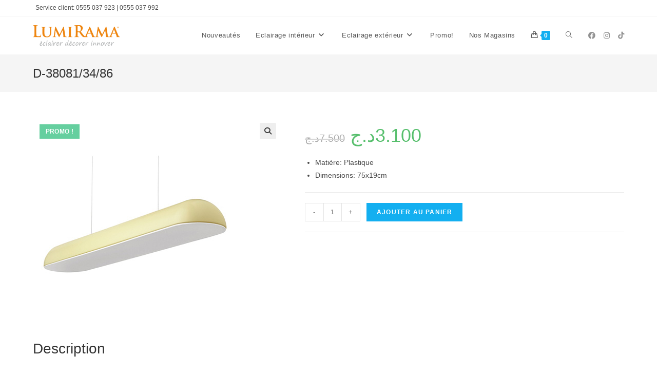

--- FILE ---
content_type: text/html; charset=UTF-8
request_url: https://lumirama.dz/boutique/lustre/lustre-2lampe/d-38081-34-86/
body_size: 19069
content:
<!DOCTYPE html>
<html class="html" lang="fr-FR">
<head>
<meta charset="UTF-8">
<link rel="profile" href="https://gmpg.org/xfn/11">
<meta name='robots' content='index, follow, max-image-preview:large, max-snippet:-1, max-video-preview:-1' />
<meta name="viewport" content="width=device-width, initial-scale=1">
<!-- This site is optimized with the Yoast SEO plugin v22.2 - https://yoast.com/wordpress/plugins/seo/ -->
<title>D-38081/34/86 - lumirama.dz</title>
<link rel="canonical" href="https://lumirama.dz/boutique/lustre/lustre-2lampe/d-38081-34-86/" />
<meta property="og:locale" content="fr_FR" />
<meta property="og:type" content="article" />
<meta property="og:title" content="D-38081/34/86 - lumirama.dz" />
<meta property="og:description" content="Matière: Plastique  Dimensions: 75x19cm" />
<meta property="og:url" content="https://lumirama.dz/boutique/lustre/lustre-2lampe/d-38081-34-86/" />
<meta property="og:site_name" content="lumirama.dz" />
<meta property="article:publisher" content="https://web.facebook.com/lumiramaAlgerie" />
<meta property="article:modified_time" content="2026-01-20T09:22:13+00:00" />
<meta property="og:image" content="https://lumirama.dz/wp-content/uploads/2022/12/D-38081_34_86.jpg" />
<meta property="og:image:width" content="400" />
<meta property="og:image:height" content="400" />
<meta property="og:image:type" content="image/jpeg" />
<meta name="twitter:card" content="summary_large_image" />
<meta name="twitter:label1" content="Durée de lecture estimée" />
<meta name="twitter:data1" content="1 minute" />
<script type="application/ld+json" class="yoast-schema-graph">{"@context":"https://schema.org","@graph":[{"@type":"WebPage","@id":"https://lumirama.dz/boutique/lustre/lustre-2lampe/d-38081-34-86/","url":"https://lumirama.dz/boutique/lustre/lustre-2lampe/d-38081-34-86/","name":"D-38081/34/86 - lumirama.dz","isPartOf":{"@id":"https://lumirama.dz/#website"},"primaryImageOfPage":{"@id":"https://lumirama.dz/boutique/lustre/lustre-2lampe/d-38081-34-86/#primaryimage"},"image":{"@id":"https://lumirama.dz/boutique/lustre/lustre-2lampe/d-38081-34-86/#primaryimage"},"thumbnailUrl":"https://lumirama.dz/wp-content/uploads/2022/12/D-38081_34_86.jpg","datePublished":"2022-12-18T12:51:14+00:00","dateModified":"2026-01-20T09:22:13+00:00","breadcrumb":{"@id":"https://lumirama.dz/boutique/lustre/lustre-2lampe/d-38081-34-86/#breadcrumb"},"inLanguage":"fr-FR","potentialAction":[{"@type":"ReadAction","target":["https://lumirama.dz/boutique/lustre/lustre-2lampe/d-38081-34-86/"]}]},{"@type":"ImageObject","inLanguage":"fr-FR","@id":"https://lumirama.dz/boutique/lustre/lustre-2lampe/d-38081-34-86/#primaryimage","url":"https://lumirama.dz/wp-content/uploads/2022/12/D-38081_34_86.jpg","contentUrl":"https://lumirama.dz/wp-content/uploads/2022/12/D-38081_34_86.jpg","width":400,"height":400},{"@type":"BreadcrumbList","@id":"https://lumirama.dz/boutique/lustre/lustre-2lampe/d-38081-34-86/#breadcrumb","itemListElement":[{"@type":"ListItem","position":1,"name":"Accueil","item":"https://lumirama.dz/"},{"@type":"ListItem","position":2,"name":"N°1 de l&rsquo;éclairage décoratif et professionnel en Algérie &#8211; Achat en ligne &#8211; Livraison 58 Wilayas","item":"https://lumirama.dz/"},{"@type":"ListItem","position":3,"name":"D-38081/34/86"}]},{"@type":"WebSite","@id":"https://lumirama.dz/#website","url":"https://lumirama.dz/","name":"lumirama","description":"Nouveautés","publisher":{"@id":"https://lumirama.dz/#organization"},"potentialAction":[{"@type":"SearchAction","target":{"@type":"EntryPoint","urlTemplate":"https://lumirama.dz/?s={search_term_string}"},"query-input":"required name=search_term_string"}],"inLanguage":"fr-FR"},{"@type":"Organization","@id":"https://lumirama.dz/#organization","name":"lumirama","url":"https://lumirama.dz/","logo":{"@type":"ImageObject","inLanguage":"fr-FR","@id":"https://lumirama.dz/#/schema/logo/image/","url":"https://lumirama.dz/wp-content/uploads/2019/10/banner-1.jpg","contentUrl":"https://lumirama.dz/wp-content/uploads/2019/10/banner-1.jpg","width":1920,"height":500,"caption":"lumirama"},"image":{"@id":"https://lumirama.dz/#/schema/logo/image/"},"sameAs":["https://web.facebook.com/lumiramaAlgerie"]}]}</script>
<!-- / Yoast SEO plugin. -->
<link rel='dns-prefetch' href='//stats.wp.com' />
<link rel='dns-prefetch' href='//www.googletagmanager.com' />
<link rel="alternate" type="application/rss+xml" title="lumirama.dz &raquo; Flux" href="https://lumirama.dz/feed/" />
<link rel="alternate" type="application/rss+xml" title="lumirama.dz &raquo; Flux des commentaires" href="https://lumirama.dz/comments/feed/" />
<script>
window._wpemojiSettings = {"baseUrl":"https:\/\/s.w.org\/images\/core\/emoji\/14.0.0\/72x72\/","ext":".png","svgUrl":"https:\/\/s.w.org\/images\/core\/emoji\/14.0.0\/svg\/","svgExt":".svg","source":{"concatemoji":"https:\/\/lumirama.dz\/wp-includes\/js\/wp-emoji-release.min.js?ver=6.4.3"}};
/*! This file is auto-generated */
!function(i,n){var o,s,e;function c(e){try{var t={supportTests:e,timestamp:(new Date).valueOf()};sessionStorage.setItem(o,JSON.stringify(t))}catch(e){}}function p(e,t,n){e.clearRect(0,0,e.canvas.width,e.canvas.height),e.fillText(t,0,0);var t=new Uint32Array(e.getImageData(0,0,e.canvas.width,e.canvas.height).data),r=(e.clearRect(0,0,e.canvas.width,e.canvas.height),e.fillText(n,0,0),new Uint32Array(e.getImageData(0,0,e.canvas.width,e.canvas.height).data));return t.every(function(e,t){return e===r[t]})}function u(e,t,n){switch(t){case"flag":return n(e,"\ud83c\udff3\ufe0f\u200d\u26a7\ufe0f","\ud83c\udff3\ufe0f\u200b\u26a7\ufe0f")?!1:!n(e,"\ud83c\uddfa\ud83c\uddf3","\ud83c\uddfa\u200b\ud83c\uddf3")&&!n(e,"\ud83c\udff4\udb40\udc67\udb40\udc62\udb40\udc65\udb40\udc6e\udb40\udc67\udb40\udc7f","\ud83c\udff4\u200b\udb40\udc67\u200b\udb40\udc62\u200b\udb40\udc65\u200b\udb40\udc6e\u200b\udb40\udc67\u200b\udb40\udc7f");case"emoji":return!n(e,"\ud83e\udef1\ud83c\udffb\u200d\ud83e\udef2\ud83c\udfff","\ud83e\udef1\ud83c\udffb\u200b\ud83e\udef2\ud83c\udfff")}return!1}function f(e,t,n){var r="undefined"!=typeof WorkerGlobalScope&&self instanceof WorkerGlobalScope?new OffscreenCanvas(300,150):i.createElement("canvas"),a=r.getContext("2d",{willReadFrequently:!0}),o=(a.textBaseline="top",a.font="600 32px Arial",{});return e.forEach(function(e){o[e]=t(a,e,n)}),o}function t(e){var t=i.createElement("script");t.src=e,t.defer=!0,i.head.appendChild(t)}"undefined"!=typeof Promise&&(o="wpEmojiSettingsSupports",s=["flag","emoji"],n.supports={everything:!0,everythingExceptFlag:!0},e=new Promise(function(e){i.addEventListener("DOMContentLoaded",e,{once:!0})}),new Promise(function(t){var n=function(){try{var e=JSON.parse(sessionStorage.getItem(o));if("object"==typeof e&&"number"==typeof e.timestamp&&(new Date).valueOf()<e.timestamp+604800&&"object"==typeof e.supportTests)return e.supportTests}catch(e){}return null}();if(!n){if("undefined"!=typeof Worker&&"undefined"!=typeof OffscreenCanvas&&"undefined"!=typeof URL&&URL.createObjectURL&&"undefined"!=typeof Blob)try{var e="postMessage("+f.toString()+"("+[JSON.stringify(s),u.toString(),p.toString()].join(",")+"));",r=new Blob([e],{type:"text/javascript"}),a=new Worker(URL.createObjectURL(r),{name:"wpTestEmojiSupports"});return void(a.onmessage=function(e){c(n=e.data),a.terminate(),t(n)})}catch(e){}c(n=f(s,u,p))}t(n)}).then(function(e){for(var t in e)n.supports[t]=e[t],n.supports.everything=n.supports.everything&&n.supports[t],"flag"!==t&&(n.supports.everythingExceptFlag=n.supports.everythingExceptFlag&&n.supports[t]);n.supports.everythingExceptFlag=n.supports.everythingExceptFlag&&!n.supports.flag,n.DOMReady=!1,n.readyCallback=function(){n.DOMReady=!0}}).then(function(){return e}).then(function(){var e;n.supports.everything||(n.readyCallback(),(e=n.source||{}).concatemoji?t(e.concatemoji):e.wpemoji&&e.twemoji&&(t(e.twemoji),t(e.wpemoji)))}))}((window,document),window._wpemojiSettings);
</script>
<style id='wp-emoji-styles-inline-css'>
img.wp-smiley, img.emoji {
display: inline !important;
border: none !important;
box-shadow: none !important;
height: 1em !important;
width: 1em !important;
margin: 0 0.07em !important;
vertical-align: -0.1em !important;
background: none !important;
padding: 0 !important;
}
</style>
<!-- <link rel='stylesheet' id='wp-block-library-css' href='https://lumirama.dz/wp-includes/css/dist/block-library/style.min.css?ver=6.4.3' media='all' /> -->
<link rel="stylesheet" type="text/css" href="//lumirama.dz/wp-content/cache/wpfc-minified/4c1a8yo/a0uhw.css" media="all"/>
<style id='wp-block-library-theme-inline-css'>
.wp-block-audio figcaption{color:#555;font-size:13px;text-align:center}.is-dark-theme .wp-block-audio figcaption{color:hsla(0,0%,100%,.65)}.wp-block-audio{margin:0 0 1em}.wp-block-code{border:1px solid #ccc;border-radius:4px;font-family:Menlo,Consolas,monaco,monospace;padding:.8em 1em}.wp-block-embed figcaption{color:#555;font-size:13px;text-align:center}.is-dark-theme .wp-block-embed figcaption{color:hsla(0,0%,100%,.65)}.wp-block-embed{margin:0 0 1em}.blocks-gallery-caption{color:#555;font-size:13px;text-align:center}.is-dark-theme .blocks-gallery-caption{color:hsla(0,0%,100%,.65)}.wp-block-image figcaption{color:#555;font-size:13px;text-align:center}.is-dark-theme .wp-block-image figcaption{color:hsla(0,0%,100%,.65)}.wp-block-image{margin:0 0 1em}.wp-block-pullquote{border-bottom:4px solid;border-top:4px solid;color:currentColor;margin-bottom:1.75em}.wp-block-pullquote cite,.wp-block-pullquote footer,.wp-block-pullquote__citation{color:currentColor;font-size:.8125em;font-style:normal;text-transform:uppercase}.wp-block-quote{border-left:.25em solid;margin:0 0 1.75em;padding-left:1em}.wp-block-quote cite,.wp-block-quote footer{color:currentColor;font-size:.8125em;font-style:normal;position:relative}.wp-block-quote.has-text-align-right{border-left:none;border-right:.25em solid;padding-left:0;padding-right:1em}.wp-block-quote.has-text-align-center{border:none;padding-left:0}.wp-block-quote.is-large,.wp-block-quote.is-style-large,.wp-block-quote.is-style-plain{border:none}.wp-block-search .wp-block-search__label{font-weight:700}.wp-block-search__button{border:1px solid #ccc;padding:.375em .625em}:where(.wp-block-group.has-background){padding:1.25em 2.375em}.wp-block-separator.has-css-opacity{opacity:.4}.wp-block-separator{border:none;border-bottom:2px solid;margin-left:auto;margin-right:auto}.wp-block-separator.has-alpha-channel-opacity{opacity:1}.wp-block-separator:not(.is-style-wide):not(.is-style-dots){width:100px}.wp-block-separator.has-background:not(.is-style-dots){border-bottom:none;height:1px}.wp-block-separator.has-background:not(.is-style-wide):not(.is-style-dots){height:2px}.wp-block-table{margin:0 0 1em}.wp-block-table td,.wp-block-table th{word-break:normal}.wp-block-table figcaption{color:#555;font-size:13px;text-align:center}.is-dark-theme .wp-block-table figcaption{color:hsla(0,0%,100%,.65)}.wp-block-video figcaption{color:#555;font-size:13px;text-align:center}.is-dark-theme .wp-block-video figcaption{color:hsla(0,0%,100%,.65)}.wp-block-video{margin:0 0 1em}.wp-block-template-part.has-background{margin-bottom:0;margin-top:0;padding:1.25em 2.375em}
</style>
<style id='classic-theme-styles-inline-css'>
/*! This file is auto-generated */
.wp-block-button__link{color:#fff;background-color:#32373c;border-radius:9999px;box-shadow:none;text-decoration:none;padding:calc(.667em + 2px) calc(1.333em + 2px);font-size:1.125em}.wp-block-file__button{background:#32373c;color:#fff;text-decoration:none}
</style>
<style id='global-styles-inline-css'>
body{--wp--preset--color--black: #000000;--wp--preset--color--cyan-bluish-gray: #abb8c3;--wp--preset--color--white: #ffffff;--wp--preset--color--pale-pink: #f78da7;--wp--preset--color--vivid-red: #cf2e2e;--wp--preset--color--luminous-vivid-orange: #ff6900;--wp--preset--color--luminous-vivid-amber: #fcb900;--wp--preset--color--light-green-cyan: #7bdcb5;--wp--preset--color--vivid-green-cyan: #00d084;--wp--preset--color--pale-cyan-blue: #8ed1fc;--wp--preset--color--vivid-cyan-blue: #0693e3;--wp--preset--color--vivid-purple: #9b51e0;--wp--preset--gradient--vivid-cyan-blue-to-vivid-purple: linear-gradient(135deg,rgba(6,147,227,1) 0%,rgb(155,81,224) 100%);--wp--preset--gradient--light-green-cyan-to-vivid-green-cyan: linear-gradient(135deg,rgb(122,220,180) 0%,rgb(0,208,130) 100%);--wp--preset--gradient--luminous-vivid-amber-to-luminous-vivid-orange: linear-gradient(135deg,rgba(252,185,0,1) 0%,rgba(255,105,0,1) 100%);--wp--preset--gradient--luminous-vivid-orange-to-vivid-red: linear-gradient(135deg,rgba(255,105,0,1) 0%,rgb(207,46,46) 100%);--wp--preset--gradient--very-light-gray-to-cyan-bluish-gray: linear-gradient(135deg,rgb(238,238,238) 0%,rgb(169,184,195) 100%);--wp--preset--gradient--cool-to-warm-spectrum: linear-gradient(135deg,rgb(74,234,220) 0%,rgb(151,120,209) 20%,rgb(207,42,186) 40%,rgb(238,44,130) 60%,rgb(251,105,98) 80%,rgb(254,248,76) 100%);--wp--preset--gradient--blush-light-purple: linear-gradient(135deg,rgb(255,206,236) 0%,rgb(152,150,240) 100%);--wp--preset--gradient--blush-bordeaux: linear-gradient(135deg,rgb(254,205,165) 0%,rgb(254,45,45) 50%,rgb(107,0,62) 100%);--wp--preset--gradient--luminous-dusk: linear-gradient(135deg,rgb(255,203,112) 0%,rgb(199,81,192) 50%,rgb(65,88,208) 100%);--wp--preset--gradient--pale-ocean: linear-gradient(135deg,rgb(255,245,203) 0%,rgb(182,227,212) 50%,rgb(51,167,181) 100%);--wp--preset--gradient--electric-grass: linear-gradient(135deg,rgb(202,248,128) 0%,rgb(113,206,126) 100%);--wp--preset--gradient--midnight: linear-gradient(135deg,rgb(2,3,129) 0%,rgb(40,116,252) 100%);--wp--preset--font-size--small: 13px;--wp--preset--font-size--medium: 20px;--wp--preset--font-size--large: 36px;--wp--preset--font-size--x-large: 42px;--wp--preset--spacing--20: 0.44rem;--wp--preset--spacing--30: 0.67rem;--wp--preset--spacing--40: 1rem;--wp--preset--spacing--50: 1.5rem;--wp--preset--spacing--60: 2.25rem;--wp--preset--spacing--70: 3.38rem;--wp--preset--spacing--80: 5.06rem;--wp--preset--shadow--natural: 6px 6px 9px rgba(0, 0, 0, 0.2);--wp--preset--shadow--deep: 12px 12px 50px rgba(0, 0, 0, 0.4);--wp--preset--shadow--sharp: 6px 6px 0px rgba(0, 0, 0, 0.2);--wp--preset--shadow--outlined: 6px 6px 0px -3px rgba(255, 255, 255, 1), 6px 6px rgba(0, 0, 0, 1);--wp--preset--shadow--crisp: 6px 6px 0px rgba(0, 0, 0, 1);}:where(.is-layout-flex){gap: 0.5em;}:where(.is-layout-grid){gap: 0.5em;}body .is-layout-flow > .alignleft{float: left;margin-inline-start: 0;margin-inline-end: 2em;}body .is-layout-flow > .alignright{float: right;margin-inline-start: 2em;margin-inline-end: 0;}body .is-layout-flow > .aligncenter{margin-left: auto !important;margin-right: auto !important;}body .is-layout-constrained > .alignleft{float: left;margin-inline-start: 0;margin-inline-end: 2em;}body .is-layout-constrained > .alignright{float: right;margin-inline-start: 2em;margin-inline-end: 0;}body .is-layout-constrained > .aligncenter{margin-left: auto !important;margin-right: auto !important;}body .is-layout-constrained > :where(:not(.alignleft):not(.alignright):not(.alignfull)){max-width: var(--wp--style--global--content-size);margin-left: auto !important;margin-right: auto !important;}body .is-layout-constrained > .alignwide{max-width: var(--wp--style--global--wide-size);}body .is-layout-flex{display: flex;}body .is-layout-flex{flex-wrap: wrap;align-items: center;}body .is-layout-flex > *{margin: 0;}body .is-layout-grid{display: grid;}body .is-layout-grid > *{margin: 0;}:where(.wp-block-columns.is-layout-flex){gap: 2em;}:where(.wp-block-columns.is-layout-grid){gap: 2em;}:where(.wp-block-post-template.is-layout-flex){gap: 1.25em;}:where(.wp-block-post-template.is-layout-grid){gap: 1.25em;}.has-black-color{color: var(--wp--preset--color--black) !important;}.has-cyan-bluish-gray-color{color: var(--wp--preset--color--cyan-bluish-gray) !important;}.has-white-color{color: var(--wp--preset--color--white) !important;}.has-pale-pink-color{color: var(--wp--preset--color--pale-pink) !important;}.has-vivid-red-color{color: var(--wp--preset--color--vivid-red) !important;}.has-luminous-vivid-orange-color{color: var(--wp--preset--color--luminous-vivid-orange) !important;}.has-luminous-vivid-amber-color{color: var(--wp--preset--color--luminous-vivid-amber) !important;}.has-light-green-cyan-color{color: var(--wp--preset--color--light-green-cyan) !important;}.has-vivid-green-cyan-color{color: var(--wp--preset--color--vivid-green-cyan) !important;}.has-pale-cyan-blue-color{color: var(--wp--preset--color--pale-cyan-blue) !important;}.has-vivid-cyan-blue-color{color: var(--wp--preset--color--vivid-cyan-blue) !important;}.has-vivid-purple-color{color: var(--wp--preset--color--vivid-purple) !important;}.has-black-background-color{background-color: var(--wp--preset--color--black) !important;}.has-cyan-bluish-gray-background-color{background-color: var(--wp--preset--color--cyan-bluish-gray) !important;}.has-white-background-color{background-color: var(--wp--preset--color--white) !important;}.has-pale-pink-background-color{background-color: var(--wp--preset--color--pale-pink) !important;}.has-vivid-red-background-color{background-color: var(--wp--preset--color--vivid-red) !important;}.has-luminous-vivid-orange-background-color{background-color: var(--wp--preset--color--luminous-vivid-orange) !important;}.has-luminous-vivid-amber-background-color{background-color: var(--wp--preset--color--luminous-vivid-amber) !important;}.has-light-green-cyan-background-color{background-color: var(--wp--preset--color--light-green-cyan) !important;}.has-vivid-green-cyan-background-color{background-color: var(--wp--preset--color--vivid-green-cyan) !important;}.has-pale-cyan-blue-background-color{background-color: var(--wp--preset--color--pale-cyan-blue) !important;}.has-vivid-cyan-blue-background-color{background-color: var(--wp--preset--color--vivid-cyan-blue) !important;}.has-vivid-purple-background-color{background-color: var(--wp--preset--color--vivid-purple) !important;}.has-black-border-color{border-color: var(--wp--preset--color--black) !important;}.has-cyan-bluish-gray-border-color{border-color: var(--wp--preset--color--cyan-bluish-gray) !important;}.has-white-border-color{border-color: var(--wp--preset--color--white) !important;}.has-pale-pink-border-color{border-color: var(--wp--preset--color--pale-pink) !important;}.has-vivid-red-border-color{border-color: var(--wp--preset--color--vivid-red) !important;}.has-luminous-vivid-orange-border-color{border-color: var(--wp--preset--color--luminous-vivid-orange) !important;}.has-luminous-vivid-amber-border-color{border-color: var(--wp--preset--color--luminous-vivid-amber) !important;}.has-light-green-cyan-border-color{border-color: var(--wp--preset--color--light-green-cyan) !important;}.has-vivid-green-cyan-border-color{border-color: var(--wp--preset--color--vivid-green-cyan) !important;}.has-pale-cyan-blue-border-color{border-color: var(--wp--preset--color--pale-cyan-blue) !important;}.has-vivid-cyan-blue-border-color{border-color: var(--wp--preset--color--vivid-cyan-blue) !important;}.has-vivid-purple-border-color{border-color: var(--wp--preset--color--vivid-purple) !important;}.has-vivid-cyan-blue-to-vivid-purple-gradient-background{background: var(--wp--preset--gradient--vivid-cyan-blue-to-vivid-purple) !important;}.has-light-green-cyan-to-vivid-green-cyan-gradient-background{background: var(--wp--preset--gradient--light-green-cyan-to-vivid-green-cyan) !important;}.has-luminous-vivid-amber-to-luminous-vivid-orange-gradient-background{background: var(--wp--preset--gradient--luminous-vivid-amber-to-luminous-vivid-orange) !important;}.has-luminous-vivid-orange-to-vivid-red-gradient-background{background: var(--wp--preset--gradient--luminous-vivid-orange-to-vivid-red) !important;}.has-very-light-gray-to-cyan-bluish-gray-gradient-background{background: var(--wp--preset--gradient--very-light-gray-to-cyan-bluish-gray) !important;}.has-cool-to-warm-spectrum-gradient-background{background: var(--wp--preset--gradient--cool-to-warm-spectrum) !important;}.has-blush-light-purple-gradient-background{background: var(--wp--preset--gradient--blush-light-purple) !important;}.has-blush-bordeaux-gradient-background{background: var(--wp--preset--gradient--blush-bordeaux) !important;}.has-luminous-dusk-gradient-background{background: var(--wp--preset--gradient--luminous-dusk) !important;}.has-pale-ocean-gradient-background{background: var(--wp--preset--gradient--pale-ocean) !important;}.has-electric-grass-gradient-background{background: var(--wp--preset--gradient--electric-grass) !important;}.has-midnight-gradient-background{background: var(--wp--preset--gradient--midnight) !important;}.has-small-font-size{font-size: var(--wp--preset--font-size--small) !important;}.has-medium-font-size{font-size: var(--wp--preset--font-size--medium) !important;}.has-large-font-size{font-size: var(--wp--preset--font-size--large) !important;}.has-x-large-font-size{font-size: var(--wp--preset--font-size--x-large) !important;}
.wp-block-navigation a:where(:not(.wp-element-button)){color: inherit;}
:where(.wp-block-post-template.is-layout-flex){gap: 1.25em;}:where(.wp-block-post-template.is-layout-grid){gap: 1.25em;}
:where(.wp-block-columns.is-layout-flex){gap: 2em;}:where(.wp-block-columns.is-layout-grid){gap: 2em;}
.wp-block-pullquote{font-size: 1.5em;line-height: 1.6;}
</style>
<!-- <link rel='stylesheet' id='photoswipe-css' href='https://lumirama.dz/wp-content/plugins/woocommerce/assets/css/photoswipe/photoswipe.min.css?ver=8.6.1' media='all' /> -->
<!-- <link rel='stylesheet' id='photoswipe-default-skin-css' href='https://lumirama.dz/wp-content/plugins/woocommerce/assets/css/photoswipe/default-skin/default-skin.min.css?ver=8.6.1' media='all' /> -->
<link rel="stylesheet" type="text/css" href="//lumirama.dz/wp-content/cache/wpfc-minified/1zzcellk/dddmq.css" media="all"/>
<style id='woocommerce-inline-inline-css'>
.woocommerce form .form-row .required { visibility: visible; }
</style>
<!-- <link rel='stylesheet' id='dgwt-wcas-style-css' href='https://lumirama.dz/wp-content/plugins/ajax-search-for-woocommerce/assets/css/style.min.css?ver=1.27.0' media='all' /> -->
<!-- <link rel='stylesheet' id='oceanwp-woo-mini-cart-css' href='https://lumirama.dz/wp-content/themes/oceanwp/assets/css/woo/woo-mini-cart.min.css?ver=6.4.3' media='all' /> -->
<!-- <link rel='stylesheet' id='font-awesome-css' href='https://lumirama.dz/wp-content/themes/oceanwp/assets/fonts/fontawesome/css/all.min.css?ver=6.4.2' media='all' /> -->
<!-- <link rel='stylesheet' id='simple-line-icons-css' href='https://lumirama.dz/wp-content/themes/oceanwp/assets/css/third/simple-line-icons.min.css?ver=2.4.0' media='all' /> -->
<!-- <link rel='stylesheet' id='oceanwp-style-css' href='https://lumirama.dz/wp-content/themes/oceanwp/assets/css/style.min.css?ver=3.5.3' media='all' /> -->
<!-- <link rel='stylesheet' id='oceanwp-hamburgers-css' href='https://lumirama.dz/wp-content/themes/oceanwp/assets/css/third/hamburgers/hamburgers.min.css?ver=3.5.3' media='all' /> -->
<!-- <link rel='stylesheet' id='oceanwp-3dx-css' href='https://lumirama.dz/wp-content/themes/oceanwp/assets/css/third/hamburgers/types/3dx.css?ver=3.5.3' media='all' /> -->
<!-- <link rel='stylesheet' id='oceanwp-woocommerce-css' href='https://lumirama.dz/wp-content/themes/oceanwp/assets/css/woo/woocommerce.min.css?ver=6.4.3' media='all' /> -->
<!-- <link rel='stylesheet' id='oceanwp-woo-star-font-css' href='https://lumirama.dz/wp-content/themes/oceanwp/assets/css/woo/woo-star-font.min.css?ver=6.4.3' media='all' /> -->
<!-- <link rel='stylesheet' id='oe-widgets-style-css' href='https://lumirama.dz/wp-content/plugins/ocean-extra/assets/css/widgets.css?ver=6.4.3' media='all' /> -->
<link rel="stylesheet" type="text/css" href="//lumirama.dz/wp-content/cache/wpfc-minified/2bqvsrdj/2oedz.css" media="all"/>
<script src='//lumirama.dz/wp-content/cache/wpfc-minified/2q89wklg/dg3im.js' type="text/javascript"></script>
<!-- <script src="https://lumirama.dz/wp-includes/js/dist/vendor/wp-polyfill-inert.min.js?ver=3.1.2" id="wp-polyfill-inert-js"></script> -->
<!-- <script src="https://lumirama.dz/wp-includes/js/dist/vendor/regenerator-runtime.min.js?ver=0.14.0" id="regenerator-runtime-js"></script> -->
<!-- <script src="https://lumirama.dz/wp-includes/js/dist/vendor/wp-polyfill.min.js?ver=3.15.0" id="wp-polyfill-js"></script> -->
<!-- <script src="https://lumirama.dz/wp-includes/js/dist/hooks.min.js?ver=c6aec9a8d4e5a5d543a1" id="wp-hooks-js"></script> -->
<script src="https://stats.wp.com/w.js?ver=202604" id="woo-tracks-js"></script>
<script src='//lumirama.dz/wp-content/cache/wpfc-minified/e31wozv2/dg3im.js' type="text/javascript"></script>
<!-- <script src="https://lumirama.dz/wp-includes/js/jquery/jquery.min.js?ver=3.7.1" id="jquery-core-js"></script> -->
<!-- <script src="https://lumirama.dz/wp-includes/js/jquery/jquery-migrate.min.js?ver=3.4.1" id="jquery-migrate-js"></script> -->
<!-- <script src="https://lumirama.dz/wp-content/plugins/woocommerce/assets/js/zoom/jquery.zoom.min.js?ver=1.7.21-wc.8.6.1" id="zoom-js" defer data-wp-strategy="defer"></script> -->
<!-- <script src="https://lumirama.dz/wp-content/plugins/woocommerce/assets/js/flexslider/jquery.flexslider.min.js?ver=2.7.2-wc.8.6.1" id="flexslider-js" defer data-wp-strategy="defer"></script> -->
<!-- <script src="https://lumirama.dz/wp-content/plugins/woocommerce/assets/js/photoswipe/photoswipe.min.js?ver=4.1.1-wc.8.6.1" id="photoswipe-js" defer data-wp-strategy="defer"></script> -->
<!-- <script src="https://lumirama.dz/wp-content/plugins/woocommerce/assets/js/photoswipe/photoswipe-ui-default.min.js?ver=4.1.1-wc.8.6.1" id="photoswipe-ui-default-js" defer data-wp-strategy="defer"></script> -->
<script id="wc-single-product-js-extra">
var wc_single_product_params = {"i18n_required_rating_text":"Veuillez s\u00e9lectionner une note","review_rating_required":"yes","flexslider":{"rtl":false,"animation":"slide","smoothHeight":true,"directionNav":false,"controlNav":"thumbnails","slideshow":false,"animationSpeed":500,"animationLoop":false,"allowOneSlide":false},"zoom_enabled":"1","zoom_options":[],"photoswipe_enabled":"1","photoswipe_options":{"shareEl":false,"closeOnScroll":false,"history":false,"hideAnimationDuration":0,"showAnimationDuration":0},"flexslider_enabled":"1"};
</script>
<script src='//lumirama.dz/wp-content/cache/wpfc-minified/djpvj7yj/dg3i9.js' type="text/javascript"></script>
<!-- <script src="https://lumirama.dz/wp-content/plugins/woocommerce/assets/js/frontend/single-product.min.js?ver=8.6.1" id="wc-single-product-js" defer data-wp-strategy="defer"></script> -->
<!-- <script src="https://lumirama.dz/wp-content/plugins/woocommerce/assets/js/jquery-blockui/jquery.blockUI.min.js?ver=2.7.0-wc.8.6.1" id="jquery-blockui-js" defer data-wp-strategy="defer"></script> -->
<!-- <script src="https://lumirama.dz/wp-content/plugins/woocommerce/assets/js/js-cookie/js.cookie.min.js?ver=2.1.4-wc.8.6.1" id="js-cookie-js" defer data-wp-strategy="defer"></script> -->
<script id="woocommerce-js-extra">
var woocommerce_params = {"ajax_url":"\/wp-admin\/admin-ajax.php","wc_ajax_url":"\/?wc-ajax=%%endpoint%%"};
</script>
<script src='//lumirama.dz/wp-content/cache/wpfc-minified/lychovbr/a7nu7.js' type="text/javascript"></script>
<!-- <script src="https://lumirama.dz/wp-content/plugins/woocommerce/assets/js/frontend/woocommerce.min.js?ver=8.6.1" id="woocommerce-js" defer data-wp-strategy="defer"></script> -->
<script id="wc-cart-fragments-js-extra">
var wc_cart_fragments_params = {"ajax_url":"\/wp-admin\/admin-ajax.php","wc_ajax_url":"\/?wc-ajax=%%endpoint%%","cart_hash_key":"wc_cart_hash_08c0ff6ae9db316d931a4dc54f7ea830","fragment_name":"wc_fragments_08c0ff6ae9db316d931a4dc54f7ea830","request_timeout":"5000"};
</script>
<script src='//lumirama.dz/wp-content/cache/wpfc-minified/lz4rlmqb/dg3i9.js' type="text/javascript"></script>
<!-- <script src="https://lumirama.dz/wp-content/plugins/woocommerce/assets/js/frontend/cart-fragments.min.js?ver=8.6.1" id="wc-cart-fragments-js" defer data-wp-strategy="defer"></script> -->
<link rel="https://api.w.org/" href="https://lumirama.dz/wp-json/" /><link rel="alternate" type="application/json" href="https://lumirama.dz/wp-json/wp/v2/product/93469" /><link rel="EditURI" type="application/rsd+xml" title="RSD" href="https://lumirama.dz/xmlrpc.php?rsd" />
<meta name="generator" content="WordPress 6.4.3" />
<meta name="generator" content="WooCommerce 8.6.1" />
<link rel='shortlink' href='https://lumirama.dz/?p=93469' />
<link rel="alternate" type="application/json+oembed" href="https://lumirama.dz/wp-json/oembed/1.0/embed?url=https%3A%2F%2Flumirama.dz%2Fboutique%2Flustre%2Flustre-2lampe%2Fd-38081-34-86%2F" />
<link rel="alternate" type="text/xml+oembed" href="https://lumirama.dz/wp-json/oembed/1.0/embed?url=https%3A%2F%2Flumirama.dz%2Fboutique%2Flustre%2Flustre-2lampe%2Fd-38081-34-86%2F&#038;format=xml" />
<style>
.dgwt-wcas-ico-magnifier,.dgwt-wcas-ico-magnifier-handler{max-width:20px}.dgwt-wcas-search-wrapp{max-width:600px}		</style>
<noscript><style>.woocommerce-product-gallery{ opacity: 1 !important; }</style></noscript>
<link rel="icon" href="https://lumirama.dz/wp-content/uploads/2019/10/cropped-logo-Lumirama-32x32.png" sizes="32x32" />
<link rel="icon" href="https://lumirama.dz/wp-content/uploads/2019/10/cropped-logo-Lumirama-192x192.png" sizes="192x192" />
<link rel="apple-touch-icon" href="https://lumirama.dz/wp-content/uploads/2019/10/cropped-logo-Lumirama-180x180.png" />
<meta name="msapplication-TileImage" content="https://lumirama.dz/wp-content/uploads/2019/10/cropped-logo-Lumirama-270x270.png" />
<style id="wp-custom-css">
*{text-decoration:none}		</style>
<!-- OceanWP CSS -->
<style type="text/css">
/* General CSS */.page-header,.has-transparent-header .page-header{padding:20px 0 20px 0}.page-numbers a,.page-numbers span:not(.elementor-screen-only),.page-links span{font-size:12px}/* Header CSS */#site-header.has-header-media .overlay-header-media{background-color:rgba(0,0,0,0.5)}#site-logo #site-logo-inner a img,#site-header.center-header #site-navigation-wrap .middle-site-logo a img{max-width:170px}.mobile-menu .hamburger-inner,.mobile-menu .hamburger-inner::before,.mobile-menu .hamburger-inner::after{background-color:#000000}/* Top Bar CSS */#top-bar{padding:5px}/* WooCommerce CSS */#owp-checkout-timeline .timeline-step{color:#cccccc}#owp-checkout-timeline .timeline-step{border-color:#cccccc}/* Typography CSS */.page-header .page-subheading{font-size:0;color:#f1f1f1}
</style></head>
<body class="product-template-default single single-product postid-93469 wp-custom-logo wp-embed-responsive theme-oceanwp woocommerce woocommerce-page woocommerce-no-js oceanwp-theme sidebar-mobile no-header-border default-breakpoint content-full-width content-max-width has-topbar account-original-style" itemscope="itemscope" itemtype="https://schema.org/WebPage">
<div id="outer-wrap" class="site clr">
<a class="skip-link screen-reader-text" href="#main">Skip to content</a>
<div id="wrap" class="clr">
<div id="top-bar-wrap" class="clr">
<div id="top-bar" class="clr container">
<div id="top-bar-inner" class="clr">
<div id="top-bar-content" class="clr has-content top-bar-left">
<span class="topbar-content">
Service client: 0555 037 923 | 0555 037 992
</span>
</div><!-- #top-bar-content -->
</div><!-- #top-bar-inner -->
</div><!-- #top-bar -->
</div><!-- #top-bar-wrap -->
<header id="site-header" class="minimal-header has-social center-logo clr" data-height="74" itemscope="itemscope" itemtype="https://schema.org/WPHeader" role="banner">
<div id="site-header-inner" class="clr container">
<div class="oceanwp-mobile-menu-icon clr mobile-left">
<a href="https://lumirama.dz/#mobile-menu-toggle" class="mobile-menu"  aria-label="Menu mobile">
<div class="hamburger hamburger--3dx" aria-expanded="false" role="navigation">
<div class="hamburger-box">
<div class="hamburger-inner"></div>
</div>
</div>
</a>
</div><!-- #oceanwp-mobile-menu-navbar -->
<div id="site-logo" class="clr" itemscope itemtype="https://schema.org/Brand" >
<div id="site-logo-inner" class="clr">
<a href="https://lumirama.dz/" class="custom-logo-link" rel="home"><img width="300" height="70" src="https://lumirama.dz/wp-content/uploads/2023/02/cropped-cropped-cropped-logo-Lumirama-300x70-1.png" class="custom-logo" alt="lumirama.dz" decoding="async" srcset="https://lumirama.dz/wp-content/uploads/2023/02/cropped-cropped-cropped-logo-Lumirama-300x70-1.png 300w, https://lumirama.dz/wp-content/uploads/2023/02/cropped-cropped-cropped-logo-Lumirama-300x70-1-64x15.png 64w" sizes="(max-width: 300px) 100vw, 300px" /></a>
</div><!-- #site-logo-inner -->
</div><!-- #site-logo -->
<div class="oceanwp-social-menu clr simple-social">
<div class="social-menu-inner clr">
<ul aria-label="Liens sociaux">
<li class="oceanwp-facebook"><a href="https://www.facebook.com/Lumirama.dz" aria-label="Facebook (opens in a new tab)" target="_blank" rel="noopener noreferrer"><i class=" fab fa-facebook" aria-hidden="true" role="img"></i></a></li><li class="oceanwp-instagram"><a href="https://www.instagram.com/lumiramadecoratif.dz" aria-label="Instagram (opens in a new tab)" target="_blank" rel="noopener noreferrer"><i class=" fab fa-instagram" aria-hidden="true" role="img"></i></a></li><li class="oceanwp-tiktok"><a href="https://www.tiktok.com/@lumirama_dz" aria-label="TikTok (opens in a new tab)" target="_blank" rel="noopener noreferrer"><i class=" fab fa-tiktok" aria-hidden="true" role="img"></i></a></li>
</ul>
</div>
</div>
<div id="site-navigation-wrap" class="clr">
<nav id="site-navigation" class="navigation main-navigation clr" itemscope="itemscope" itemtype="https://schema.org/SiteNavigationElement" role="navigation" >
<ul id="menu-menu" class="main-menu dropdown-menu sf-menu"><li id="menu-item-97880" class="menu-item menu-item-type-post_type menu-item-object-page menu-item-home current_page_parent menu-item-97880"><a href="https://lumirama.dz/" class="menu-link"><span class="text-wrap">Nouveautés</span></a></li><li id="menu-item-95990" class="menu-item menu-item-type-taxonomy menu-item-object-product_cat current-product-ancestor current-menu-parent current-product-parent menu-item-has-children dropdown menu-item-95990 nav-no-click"><a href="https://lumirama.dz/categorie-produit/lustre/" class="menu-link"><span class="text-wrap">Eclairage intérieur<i class="nav-arrow fa fa-angle-down" aria-hidden="true" role="img"></i></span></a>
<ul class="sub-menu">
<li id="menu-item-95991" class="menu-item menu-item-type-taxonomy menu-item-object-product_cat current-product-ancestor current-menu-parent current-product-parent menu-item-has-children dropdown menu-item-95991"><a href="https://lumirama.dz/categorie-produit/lustre/" class="menu-link"><span class="text-wrap">Lustres<i class="nav-arrow fa fa-angle-right" aria-hidden="true" role="img"></i></span></a>
<ul class="sub-menu">
<li id="menu-item-95992" class="menu-item menu-item-type-taxonomy menu-item-object-product_cat menu-item-95992"><a href="https://lumirama.dz/categorie-produit/lustre/lustre-1lampe/" class="menu-link"><span class="text-wrap">Lustres 1 lampe</span></a></li>		<li id="menu-item-96027" class="menu-item menu-item-type-taxonomy menu-item-object-product_cat current-product-ancestor current-menu-parent current-product-parent menu-item-96027"><a href="https://lumirama.dz/categorie-produit/lustre/lustre-2lampe/" class="menu-link"><span class="text-wrap">Lustres 2 lampes</span></a></li>		<li id="menu-item-96025" class="menu-item menu-item-type-taxonomy menu-item-object-product_cat menu-item-96025"><a href="https://lumirama.dz/categorie-produit/lustre/lustre-3lampe/" class="menu-link"><span class="text-wrap">Lustres 3 lampes</span></a></li>		<li id="menu-item-96029" class="menu-item menu-item-type-taxonomy menu-item-object-product_cat menu-item-96029"><a href="https://lumirama.dz/categorie-produit/lustre/lustre-4lampe/" class="menu-link"><span class="text-wrap">Lustres 4 lampes</span></a></li>		<li id="menu-item-96026" class="menu-item menu-item-type-taxonomy menu-item-object-product_cat menu-item-96026"><a href="https://lumirama.dz/categorie-produit/lustre/lustre-5lampe/" class="menu-link"><span class="text-wrap">Lustres 5 lampes</span></a></li>		<li id="menu-item-96028" class="menu-item menu-item-type-taxonomy menu-item-object-product_cat menu-item-96028"><a href="https://lumirama.dz/categorie-produit/lustre/lustre-6lampe/" class="menu-link"><span class="text-wrap">Lustres 6 lampes</span></a></li>		<li id="menu-item-96031" class="menu-item menu-item-type-taxonomy menu-item-object-product_cat menu-item-96031"><a href="https://lumirama.dz/categorie-produit/lustre/lustre-7lampe/" class="menu-link"><span class="text-wrap">Lustres 7 lampes</span></a></li>		<li id="menu-item-96030" class="menu-item menu-item-type-taxonomy menu-item-object-product_cat menu-item-96030"><a href="https://lumirama.dz/categorie-produit/lustre/lustre-8lampe/" class="menu-link"><span class="text-wrap">Lustres 8 lampes</span></a></li>		<li id="menu-item-96036" class="menu-item menu-item-type-taxonomy menu-item-object-product_cat menu-item-96036"><a href="https://lumirama.dz/categorie-produit/lustre/lustre-9lampe/" class="menu-link"><span class="text-wrap">Lustres 9 lampes</span></a></li>		<li id="menu-item-96037" class="menu-item menu-item-type-taxonomy menu-item-object-product_cat menu-item-96037"><a href="https://lumirama.dz/categorie-produit/lustre/lustre-10lampe/" class="menu-link"><span class="text-wrap">Lustres 10 lampes</span></a></li>		<li id="menu-item-96033" class="menu-item menu-item-type-taxonomy menu-item-object-product_cat menu-item-96033"><a href="https://lumirama.dz/categorie-produit/lustre/lustre-11lampe/" class="menu-link"><span class="text-wrap">Lustres 11 lampes</span></a></li>		<li id="menu-item-96032" class="menu-item menu-item-type-taxonomy menu-item-object-product_cat menu-item-96032"><a href="https://lumirama.dz/categorie-produit/lustre/lustre-12lampe/" class="menu-link"><span class="text-wrap">Lustres 12 lampes</span></a></li>		<li id="menu-item-96700" class="menu-item menu-item-type-taxonomy menu-item-object-product_cat menu-item-96700"><a href="https://lumirama.dz/categorie-produit/lustre/lustres-14-lampes/" class="menu-link"><span class="text-wrap">Lustres 14 lampes</span></a></li>		<li id="menu-item-96035" class="menu-item menu-item-type-taxonomy menu-item-object-product_cat menu-item-96035"><a href="https://lumirama.dz/categorie-produit/lustre/lustre-18lampe/" class="menu-link"><span class="text-wrap">Lustres 18 lampes</span></a></li>		<li id="menu-item-97519" class="menu-item menu-item-type-taxonomy menu-item-object-product_cat menu-item-97519"><a href="https://lumirama.dz/categorie-produit/lustre/lustres-21-lampes/" class="menu-link"><span class="text-wrap">Lustres 21 lampes</span></a></li>		<li id="menu-item-97516" class="menu-item menu-item-type-taxonomy menu-item-object-product_cat menu-item-97516"><a href="https://lumirama.dz/categorie-produit/lustre/lustres-22-lampes/" class="menu-link"><span class="text-wrap">Lustres 22 lampes</span></a></li>	</ul>
</li>	<li id="menu-item-95993" class="menu-item menu-item-type-taxonomy menu-item-object-product_cat menu-item-95993"><a href="https://lumirama.dz/categorie-produit/applique/" class="menu-link"><span class="text-wrap">Appliques</span></a></li>	<li id="menu-item-95994" class="menu-item menu-item-type-taxonomy menu-item-object-product_cat menu-item-95994"><a href="https://lumirama.dz/categorie-produit/plafonnier/" class="menu-link"><span class="text-wrap">Plafonniers</span></a></li>	<li id="menu-item-95997" class="menu-item menu-item-type-taxonomy menu-item-object-product_cat menu-item-95997"><a href="https://lumirama.dz/categorie-produit/veilleuse/" class="menu-link"><span class="text-wrap">Veilleuses</span></a></li>	<li id="menu-item-96000" class="menu-item menu-item-type-taxonomy menu-item-object-product_cat menu-item-96000"><a href="https://lumirama.dz/categorie-produit/lampadaire/" class="menu-link"><span class="text-wrap">Lampadaires</span></a></li>	<li id="menu-item-96003" class="menu-item menu-item-type-taxonomy menu-item-object-product_cat menu-item-96003"><a href="https://lumirama.dz/categorie-produit/lampe-de-bureau/" class="menu-link"><span class="text-wrap">Lampes de bureau</span></a></li>	<li id="menu-item-97899" class="menu-item menu-item-type-taxonomy menu-item-object-product_cat menu-item-97899"><a href="https://lumirama.dz/categorie-produit/chambre-denfant/" class="menu-link"><span class="text-wrap">Chambre d&rsquo;enfant</span></a></li>	<li id="menu-item-95995" class="menu-item menu-item-type-taxonomy menu-item-object-product_cat menu-item-95995"><a href="https://lumirama.dz/categorie-produit/spot/" class="menu-link"><span class="text-wrap">Spots</span></a></li>	<li id="menu-item-95996" class="menu-item menu-item-type-taxonomy menu-item-object-product_cat menu-item-95996"><a href="https://lumirama.dz/categorie-produit/lampe/" class="menu-link"><span class="text-wrap">Lampes</span></a></li>	<li id="menu-item-98010" class="menu-item menu-item-type-taxonomy menu-item-object-product_cat menu-item-98010"><a href="https://lumirama.dz/categorie-produit/tracklight/" class="menu-link"><span class="text-wrap">Tracklight</span></a></li>	<li id="menu-item-96001" class="menu-item menu-item-type-taxonomy menu-item-object-product_cat menu-item-96001"><a href="https://lumirama.dz/categorie-produit/abatjour/" class="menu-link"><span class="text-wrap">Abat-jour</span></a></li>	<li id="menu-item-95999" class="menu-item menu-item-type-taxonomy menu-item-object-product_cat menu-item-95999"><a href="https://lumirama.dz/categorie-produit/rubanled/" class="menu-link"><span class="text-wrap">Rubans LED</span></a></li>	<li id="menu-item-96002" class="menu-item menu-item-type-taxonomy menu-item-object-product_cat menu-item-96002"><a href="https://lumirama.dz/categorie-produit/projecteur-sur-rail/" class="menu-link"><span class="text-wrap">Projecteurs sur rail</span></a></li>	<li id="menu-item-95998" class="menu-item menu-item-type-taxonomy menu-item-object-product_cat menu-item-95998"><a href="https://lumirama.dz/categorie-produit/downlight/" class="menu-link"><span class="text-wrap">Downlights</span></a></li>	<li id="menu-item-97194" class="menu-item menu-item-type-taxonomy menu-item-object-product_cat menu-item-97194"><a href="https://lumirama.dz/categorie-produit/reglette/" class="menu-link"><span class="text-wrap">Réglettes</span></a></li>	<li id="menu-item-96042" class="menu-item menu-item-type-taxonomy menu-item-object-product_cat menu-item-96042"><a href="https://lumirama.dz/categorie-produit/gamelle/" class="menu-link"><span class="text-wrap">Gamelles</span></a></li></ul>
</li><li id="menu-item-96005" class="menu-item menu-item-type-taxonomy menu-item-object-product_cat menu-item-has-children dropdown menu-item-96005 nav-no-click"><a href="https://lumirama.dz/categorie-produit/eclairage-exterieur/" class="menu-link"><span class="text-wrap">Eclairage extérieur<i class="nav-arrow fa fa-angle-down" aria-hidden="true" role="img"></i></span></a>
<ul class="sub-menu">
<li id="menu-item-96006" class="menu-item menu-item-type-taxonomy menu-item-object-product_cat menu-item-96006"><a href="https://lumirama.dz/categorie-produit/eclairage-exterieur/" class="menu-link"><span class="text-wrap">Eclairage pour Jardin</span></a></li>	<li id="menu-item-96008" class="menu-item menu-item-type-taxonomy menu-item-object-product_cat menu-item-96008"><a href="https://lumirama.dz/categorie-produit/projecteur/" class="menu-link"><span class="text-wrap">Projecteurs</span></a></li>	<li id="menu-item-96039" class="menu-item menu-item-type-taxonomy menu-item-object-product_cat menu-item-96039"><a href="https://lumirama.dz/categorie-produit/spotausol/" class="menu-link"><span class="text-wrap">Spots au sol</span></a></li>	<li id="menu-item-96009" class="menu-item menu-item-type-taxonomy menu-item-object-product_cat menu-item-96009"><a href="https://lumirama.dz/categorie-produit/eclairage-public/" class="menu-link"><span class="text-wrap">Eclairage publique</span></a></li></ul>
</li><li id="menu-item-96007" class="menu-item menu-item-type-taxonomy menu-item-object-product_cat current-product-ancestor current-menu-parent current-product-parent menu-item-96007"><a href="https://lumirama.dz/categorie-produit/promotion/" class="menu-link"><span class="text-wrap">Promo!</span></a></li><li id="menu-item-96089" class="menu-item menu-item-type-post_type menu-item-object-page menu-item-96089"><a href="https://lumirama.dz/points-de-ventes-2/" class="menu-link"><span class="text-wrap">Nos Magasins</span></a></li>
<li class="woo-menu-icon wcmenucart-toggle-drop_down toggle-cart-widget">
<a href="https://lumirama.dz/panier/" class="wcmenucart">
<span class="wcmenucart-count"><i class=" icon-handbag" aria-hidden="true" role="img"></i><span class="wcmenucart-details count">0</span></span>
</a>
<div class="current-shop-items-dropdown owp-mini-cart clr">
<div class="current-shop-items-inner clr">
<div class="widget woocommerce widget_shopping_cart"><div class="widget_shopping_cart_content"></div></div>						</div>
</div>
</li>
<li class="search-toggle-li" ><a href="https://lumirama.dz/#" class="site-search-toggle search-dropdown-toggle"><span class="screen-reader-text">Toggle website search</span><i class=" icon-magnifier" aria-hidden="true" role="img"></i></a></li></ul>
<div id="searchform-dropdown" class="header-searchform-wrap clr" >
<div  class="dgwt-wcas-search-wrapp dgwt-wcas-is-detail-box dgwt-wcas-no-submit woocommerce dgwt-wcas-style-solaris js-dgwt-wcas-layout-classic dgwt-wcas-layout-classic js-dgwt-wcas-mobile-overlay-enabled">
<form class="dgwt-wcas-search-form" role="search" action="https://lumirama.dz/" method="get">
<div class="dgwt-wcas-sf-wrapp">
<svg class="dgwt-wcas-ico-magnifier" xmlns="http://www.w3.org/2000/svg"
xmlns:xlink="http://www.w3.org/1999/xlink" x="0px" y="0px"
viewBox="0 0 51.539 51.361" xml:space="preserve">
<path 						 d="M51.539,49.356L37.247,35.065c3.273-3.74,5.272-8.623,5.272-13.983c0-11.742-9.518-21.26-21.26-21.26 S0,9.339,0,21.082s9.518,21.26,21.26,21.26c5.361,0,10.244-1.999,13.983-5.272l14.292,14.292L51.539,49.356z M2.835,21.082 c0-10.176,8.249-18.425,18.425-18.425s18.425,8.249,18.425,18.425S31.436,39.507,21.26,39.507S2.835,31.258,2.835,21.082z"/>
</svg>
<label class="screen-reader-text"
for="dgwt-wcas-search-input-1">Recherche de produits</label>
<input id="dgwt-wcas-search-input-1"
type="search"
class="dgwt-wcas-search-input"
name="s"
value=""
placeholder="Search for products..."
autocomplete="off"
/>
<div class="dgwt-wcas-preloader"></div>
<div class="dgwt-wcas-voice-search"></div>
<input type="hidden" name="post_type" value="product"/>
<input type="hidden" name="dgwt_wcas" value="1"/>
</div>
</form>
</div>
</div><!-- #searchform-dropdown -->
</nav><!-- #site-navigation -->
</div><!-- #site-navigation-wrap -->
<div class="oceanwp-mobile-menu-icon clr woo-menu-icon mobile-right">
<a href="https://lumirama.dz/panier/" class="wcmenucart">
<span class="wcmenucart-count"><i class=" icon-handbag" aria-hidden="true" role="img"></i><span class="wcmenucart-details count">0</span></span>
</a>
</div>
</div><!-- #site-header-inner -->
</header><!-- #site-header -->
<main id="main" class="site-main clr"  role="main">
<header class="page-header">
<div class="container clr page-header-inner">
<h1 class="page-header-title clr" itemprop="headline">D-38081/34/86</h1>
</div><!-- .page-header-inner -->
</header><!-- .page-header -->
<div id="content-wrap" class="container clr">
<div id="primary" class="content-area clr">
<div id="content" class="clr site-content">
<article class="entry-content entry clr">
<div class="woocommerce-notices-wrapper"></div>
<div id="product-93469" class="entry has-media owp-thumbs-layout-horizontal owp-btn-normal owp-tabs-layout-section has-no-thumbnails product type-product post-93469 status-publish first instock product_cat-lustre product_cat-lustre-2lampe product_cat-promotion has-post-thumbnail sale shipping-taxable purchasable product-type-simple">
<span class="onsale">Promo !</span>
<div class="woocommerce-product-gallery woocommerce-product-gallery--with-images woocommerce-product-gallery--columns-4 images" data-columns="4" style="opacity: 0; transition: opacity .25s ease-in-out;">
<figure class="woocommerce-product-gallery__wrapper">
<div data-thumb="https://lumirama.dz/wp-content/uploads/2022/12/D-38081_34_86-100x100.jpg" data-thumb-alt="" class="woocommerce-product-gallery__image"><a href="https://lumirama.dz/wp-content/uploads/2022/12/D-38081_34_86.jpg"><img width="400" height="400" src="https://lumirama.dz/wp-content/uploads/2022/12/D-38081_34_86.jpg" class="wp-post-image" alt="" title="D-38081_34_86" data-caption="" data-src="https://lumirama.dz/wp-content/uploads/2022/12/D-38081_34_86.jpg" data-large_image="https://lumirama.dz/wp-content/uploads/2022/12/D-38081_34_86.jpg" data-large_image_width="400" data-large_image_height="400" decoding="async" fetchpriority="high" srcset="https://lumirama.dz/wp-content/uploads/2022/12/D-38081_34_86.jpg 400w, https://lumirama.dz/wp-content/uploads/2022/12/D-38081_34_86-300x300.jpg 300w, https://lumirama.dz/wp-content/uploads/2022/12/D-38081_34_86-150x150.jpg 150w, https://lumirama.dz/wp-content/uploads/2022/12/D-38081_34_86-100x100.jpg 100w, https://lumirama.dz/wp-content/uploads/2022/12/D-38081_34_86-64x64.jpg 64w" sizes="(max-width: 400px) 100vw, 400px" /></a></div>	</figure>
</div>
<div class="summary entry-summary">
<p class="price"><del aria-hidden="true"><span class="woocommerce-Price-amount amount"><bdi>7.500<span class="woocommerce-Price-currencySymbol">&#x62f;.&#x62c;</span></bdi></span></del> <ins><span class="woocommerce-Price-amount amount"><bdi>3.100<span class="woocommerce-Price-currencySymbol">&#x62f;.&#x62c;</span></bdi></span></ins></p>
<div class="woocommerce-product-details__short-description">
<ul>
<li>Matière: Plastique</li>
<li>Dimensions: 75x19cm</li>
</ul>
</div>
<form class="cart" action="https://lumirama.dz/boutique/lustre/lustre-2lampe/d-38081-34-86/" method="post" enctype='multipart/form-data'>
<div class="quantity">
<label class="screen-reader-text" for="quantity_69739b7c398fc">quantité de D-38081/34/86</label>
<input
type="number"
id="quantity_69739b7c398fc"
class="input-text qty text"
name="quantity"
value="1"
aria-label="Quantité de produits"
size="4"
min="1"
max=""
step="1"
placeholder=""
inputmode="numeric"
autocomplete="off"
/>
</div>
<button type="submit" name="add-to-cart" value="93469" class="single_add_to_cart_button button alt">Ajouter au panier</button>
</form>
</div>
<div class="clear-after-summary clr"></div>
<div class="woocommerce-tabs wc-tabs-wrapper">
<ul class="tabs wc-tabs" role="tablist">
<li class="description_tab" id="tab-title-description" role="tab" aria-controls="tab-description">
<a href="#tab-description">
Description					</a>
</li>
<li class="additional_information_tab" id="tab-title-additional_information" role="tab" aria-controls="tab-additional_information">
<a href="#tab-additional_information">
Informations complémentaires					</a>
</li>
</ul>
<div class="woocommerce-Tabs-panel woocommerce-Tabs-panel--description panel entry-content wc-tab" id="tab-description" role="tabpanel" aria-labelledby="tab-title-description">
<h2>Description</h2>
<p>HG Z Suspension Linea Jaune 2XG5 14W, HK135</p>
</div>
<div class="woocommerce-Tabs-panel woocommerce-Tabs-panel--additional_information panel entry-content wc-tab" id="tab-additional_information" role="tabpanel" aria-labelledby="tab-title-additional_information">
<h2>Informations complémentaires</h2>
<table class="woocommerce-product-attributes shop_attributes">
<tr class="woocommerce-product-attributes-item woocommerce-product-attributes-item--attribute_pa_dimension">
<th class="woocommerce-product-attributes-item__label">Dimension</th>
<td class="woocommerce-product-attributes-item__value"><p>H150 x 75.4 x 19.4cm</p>
</td>
</tr>
</table>
</div>
</div>
<section class="related products">
<h2>Produits similaires</h2>
<ul class="products oceanwp-row clr grid">
<li class="entry has-media col span_1_of_3 owp-content-center owp-thumbs-layout-horizontal owp-btn-normal owp-tabs-layout-section has-no-thumbnails product type-product post-93617 status-publish first instock product_cat-lustre product_cat-lustre-1lampe product_cat-promotion has-post-thumbnail sale shipping-taxable purchasable product-type-simple">
<div class="product-inner clr">
<div class="woo-entry-image clr">
<a href="https://lumirama.dz/boutique/lustre/lustre-1lampe/fab-10102-99/" class="woocommerce-LoopProduct-link"><img width="300" height="300" src="https://lumirama.dz/wp-content/uploads/2022/12/FAB-10102_99-300x300.jpg" class="woo-entry-image-main" alt="FAB-10102/99" itemprop="image" decoding="async" srcset="https://lumirama.dz/wp-content/uploads/2022/12/FAB-10102_99-300x300.jpg 300w, https://lumirama.dz/wp-content/uploads/2022/12/FAB-10102_99-150x150.jpg 150w, https://lumirama.dz/wp-content/uploads/2022/12/FAB-10102_99-100x100.jpg 100w, https://lumirama.dz/wp-content/uploads/2022/12/FAB-10102_99-64x64.jpg 64w, https://lumirama.dz/wp-content/uploads/2022/12/FAB-10102_99.jpg 400w" sizes="(max-width: 300px) 100vw, 300px" /></a>	</div><!-- .woo-entry-image -->
<ul class="woo-entry-inner clr"><li class="image-wrap">
<span class="onsale">Promo !</span>
<div class="woo-entry-image clr">
<a href="https://lumirama.dz/boutique/lustre/lustre-1lampe/fab-10102-99/" class="woocommerce-LoopProduct-link"><img width="300" height="300" src="https://lumirama.dz/wp-content/uploads/2022/12/FAB-10102_99-300x300.jpg" class="woo-entry-image-main" alt="FAB-10102/99" itemprop="image" decoding="async" srcset="https://lumirama.dz/wp-content/uploads/2022/12/FAB-10102_99-300x300.jpg 300w, https://lumirama.dz/wp-content/uploads/2022/12/FAB-10102_99-150x150.jpg 150w, https://lumirama.dz/wp-content/uploads/2022/12/FAB-10102_99-100x100.jpg 100w, https://lumirama.dz/wp-content/uploads/2022/12/FAB-10102_99-64x64.jpg 64w, https://lumirama.dz/wp-content/uploads/2022/12/FAB-10102_99.jpg 400w" sizes="(max-width: 300px) 100vw, 300px" /></a>	</div><!-- .woo-entry-image -->
</li><li class="price-wrap">
<span class="price"><del aria-hidden="true"><span class="woocommerce-Price-amount amount"><bdi>4.900<span class="woocommerce-Price-currencySymbol">&#x62f;.&#x62c;</span></bdi></span></del> <ins><span class="woocommerce-Price-amount amount"><bdi>3.450<span class="woocommerce-Price-currencySymbol">&#x62f;.&#x62c;</span></bdi></span></ins></span>
</li><li class="title"><h2><a href="https://lumirama.dz/boutique/lustre/lustre-1lampe/fab-10102-99/">FAB-10102/99</a></h2></li><li class="btn-wrap clr"><a href="?add-to-cart=93617" data-quantity="1" class="button product_type_simple add_to_cart_button ajax_add_to_cart" data-product_id="93617" data-product_sku="10427" aria-label="Ajouter au panier : &ldquo;FAB-10102/99&rdquo;" aria-describedby="" rel="nofollow">Ajouter au panier</a></li></ul></div><!-- .product-inner .clr --></li>
<li class="entry has-media col span_1_of_3 owp-content-center owp-thumbs-layout-horizontal owp-btn-normal owp-tabs-layout-section has-no-thumbnails product type-product post-93599 status-publish instock product_cat-lustre product_cat-lustre-5lampe product_cat-promotion has-post-thumbnail sale shipping-taxable purchasable product-type-simple">
<div class="product-inner clr">
<div class="woo-entry-image clr">
<a href="https://lumirama.dz/boutique/lustre/lustre-5lampe/e-9259p-5/" class="woocommerce-LoopProduct-link"><img width="300" height="300" src="https://lumirama.dz/wp-content/uploads/2022/12/E-9259P-5-2-300x300.jpg" class="woo-entry-image-main" alt="E-9259P-5" itemprop="image" decoding="async" loading="lazy" srcset="https://lumirama.dz/wp-content/uploads/2022/12/E-9259P-5-2-300x300.jpg 300w, https://lumirama.dz/wp-content/uploads/2022/12/E-9259P-5-2-150x150.jpg 150w, https://lumirama.dz/wp-content/uploads/2022/12/E-9259P-5-2-768x768.jpg 768w, https://lumirama.dz/wp-content/uploads/2022/12/E-9259P-5-2-600x600.jpg 600w, https://lumirama.dz/wp-content/uploads/2022/12/E-9259P-5-2-100x100.jpg 100w, https://lumirama.dz/wp-content/uploads/2022/12/E-9259P-5-2-64x64.jpg 64w, https://lumirama.dz/wp-content/uploads/2022/12/E-9259P-5-2-536x536.jpg 536w, https://lumirama.dz/wp-content/uploads/2022/12/E-9259P-5-2-268x268.jpg 268w, https://lumirama.dz/wp-content/uploads/2022/12/E-9259P-5-2-458x458.jpg 458w, https://lumirama.dz/wp-content/uploads/2022/12/E-9259P-5-2.jpg 800w" sizes="(max-width: 300px) 100vw, 300px" /></a>	</div><!-- .woo-entry-image -->
<ul class="woo-entry-inner clr"><li class="image-wrap">
<span class="onsale">Promo !</span>
<div class="woo-entry-image clr">
<a href="https://lumirama.dz/boutique/lustre/lustre-5lampe/e-9259p-5/" class="woocommerce-LoopProduct-link"><img width="300" height="300" src="https://lumirama.dz/wp-content/uploads/2022/12/E-9259P-5-2-300x300.jpg" class="woo-entry-image-main" alt="E-9259P-5" itemprop="image" decoding="async" loading="lazy" srcset="https://lumirama.dz/wp-content/uploads/2022/12/E-9259P-5-2-300x300.jpg 300w, https://lumirama.dz/wp-content/uploads/2022/12/E-9259P-5-2-150x150.jpg 150w, https://lumirama.dz/wp-content/uploads/2022/12/E-9259P-5-2-768x768.jpg 768w, https://lumirama.dz/wp-content/uploads/2022/12/E-9259P-5-2-600x600.jpg 600w, https://lumirama.dz/wp-content/uploads/2022/12/E-9259P-5-2-100x100.jpg 100w, https://lumirama.dz/wp-content/uploads/2022/12/E-9259P-5-2-64x64.jpg 64w, https://lumirama.dz/wp-content/uploads/2022/12/E-9259P-5-2-536x536.jpg 536w, https://lumirama.dz/wp-content/uploads/2022/12/E-9259P-5-2-268x268.jpg 268w, https://lumirama.dz/wp-content/uploads/2022/12/E-9259P-5-2-458x458.jpg 458w, https://lumirama.dz/wp-content/uploads/2022/12/E-9259P-5-2.jpg 800w" sizes="(max-width: 300px) 100vw, 300px" /></a>	</div><!-- .woo-entry-image -->
</li><li class="price-wrap">
<span class="price"><del aria-hidden="true"><span class="woocommerce-Price-amount amount"><bdi>84.000<span class="woocommerce-Price-currencySymbol">&#x62f;.&#x62c;</span></bdi></span></del> <ins><span class="woocommerce-Price-amount amount"><bdi>40.300<span class="woocommerce-Price-currencySymbol">&#x62f;.&#x62c;</span></bdi></span></ins></span>
</li><li class="title"><h2><a href="https://lumirama.dz/boutique/lustre/lustre-5lampe/e-9259p-5/">E-9259P-5</a></h2></li><li class="btn-wrap clr"><a href="?add-to-cart=93599" data-quantity="1" class="button product_type_simple add_to_cart_button ajax_add_to_cart" data-product_id="93599" data-product_sku="10410" aria-label="Ajouter au panier : &ldquo;E-9259P-5&rdquo;" aria-describedby="" rel="nofollow">Ajouter au panier</a></li></ul></div><!-- .product-inner .clr --></li>
<li class="entry has-media col span_1_of_3 owp-content-center owp-thumbs-layout-horizontal owp-btn-normal owp-tabs-layout-section has-no-thumbnails product type-product post-93622 status-publish last instock product_cat-lustre product_cat-lustre-1lampe has-post-thumbnail shipping-taxable purchasable product-type-simple">
<div class="product-inner clr">
<div class="woo-entry-image clr">
<a href="https://lumirama.dz/boutique/lustre/lustre-1lampe/fab-10106-09/" class="woocommerce-LoopProduct-link"><img width="300" height="300" src="https://lumirama.dz/wp-content/uploads/2022/12/FAB-10106_09-300x300.jpg" class="woo-entry-image-main" alt="FAB-10106/09" itemprop="image" decoding="async" loading="lazy" srcset="https://lumirama.dz/wp-content/uploads/2022/12/FAB-10106_09-300x300.jpg 300w, https://lumirama.dz/wp-content/uploads/2022/12/FAB-10106_09-150x150.jpg 150w, https://lumirama.dz/wp-content/uploads/2022/12/FAB-10106_09-100x100.jpg 100w, https://lumirama.dz/wp-content/uploads/2022/12/FAB-10106_09-64x64.jpg 64w, https://lumirama.dz/wp-content/uploads/2022/12/FAB-10106_09.jpg 400w" sizes="(max-width: 300px) 100vw, 300px" /></a>	</div><!-- .woo-entry-image -->
<ul class="woo-entry-inner clr"><li class="image-wrap">
<div class="woo-entry-image clr">
<a href="https://lumirama.dz/boutique/lustre/lustre-1lampe/fab-10106-09/" class="woocommerce-LoopProduct-link"><img width="300" height="300" src="https://lumirama.dz/wp-content/uploads/2022/12/FAB-10106_09-300x300.jpg" class="woo-entry-image-main" alt="FAB-10106/09" itemprop="image" decoding="async" loading="lazy" srcset="https://lumirama.dz/wp-content/uploads/2022/12/FAB-10106_09-300x300.jpg 300w, https://lumirama.dz/wp-content/uploads/2022/12/FAB-10106_09-150x150.jpg 150w, https://lumirama.dz/wp-content/uploads/2022/12/FAB-10106_09-100x100.jpg 100w, https://lumirama.dz/wp-content/uploads/2022/12/FAB-10106_09-64x64.jpg 64w, https://lumirama.dz/wp-content/uploads/2022/12/FAB-10106_09.jpg 400w" sizes="(max-width: 300px) 100vw, 300px" /></a>	</div><!-- .woo-entry-image -->
</li><li class="price-wrap">
<span class="price"><span class="woocommerce-Price-amount amount"><bdi>1.400<span class="woocommerce-Price-currencySymbol">&#x62f;.&#x62c;</span></bdi></span></span>
</li><li class="title"><h2><a href="https://lumirama.dz/boutique/lustre/lustre-1lampe/fab-10106-09/">FAB-10106/09</a></h2></li><li class="btn-wrap clr"><a href="?add-to-cart=93622" data-quantity="1" class="button product_type_simple add_to_cart_button ajax_add_to_cart" data-product_id="93622" data-product_sku="10432" aria-label="Ajouter au panier : &ldquo;FAB-10106/09&rdquo;" aria-describedby="" rel="nofollow">Ajouter au panier</a></li></ul></div><!-- .product-inner .clr --></li>
</ul>
</section>
</div>
</article><!-- #post -->
</div><!-- #content -->
</div><!-- #primary -->
</div><!-- #content-wrap -->

</main><!-- #main -->
<footer id="footer" class="site-footer" itemscope="itemscope" itemtype="https://schema.org/WPFooter" role="contentinfo">
<div id="footer-inner" class="clr">
<div id="footer-bottom" class="clr no-footer-nav">
<div id="footer-bottom-inner" class="container clr">
<div id="copyright" class="clr" role="contentinfo">
© 2026 lumirama.dz			</div><!-- #copyright -->
</div><!-- #footer-bottom-inner -->
</div><!-- #footer-bottom -->
</div><!-- #footer-inner -->
</footer><!-- #footer -->
</div><!-- #wrap -->
</div><!-- #outer-wrap -->
<a aria-label="Scroll to the top of the page" href="#" id="scroll-top" class="scroll-top-right"><i class=" fa fa-angle-up" aria-hidden="true" role="img"></i></a>
<div id="sidr-close">
<a href="https://lumirama.dz/#sidr-menu-close" class="toggle-sidr-close" aria-label="Fermer le menu sur mobile">
<i class="icon icon-close" aria-hidden="true"></i><span class="close-text">Fermer le menu</span>
</a>
</div>
<div id="mobile-menu-search" class="clr">
<form aria-label="Rechercher sur ce site" method="get" action="https://lumirama.dz/" class="mobile-searchform">
<input aria-label="Insérer une requête de recherche" value="" class="field" id="ocean-mobile-search-2" type="search" name="s" autocomplete="off" placeholder="Rechercher" />
<button aria-label="Envoyer la recherche" type="submit" class="searchform-submit">
<i class=" icon-magnifier" aria-hidden="true" role="img"></i>		</button>
</form>
</div><!-- .mobile-menu-search -->
<script>
var desktopSearchInput = document.querySelector('#searchform-dropdown .dgwt-wcas-search-input');
if (desktopSearchInput !== null) {
// This class is used to focus input.
desktopSearchInput.classList.add('field');
}
</script>
<div id="dgwt-wcas-mobile-search" style="display: none;"><div  class="dgwt-wcas-search-wrapp dgwt-wcas-is-detail-box dgwt-wcas-no-submit woocommerce dgwt-wcas-style-solaris js-dgwt-wcas-layout-classic dgwt-wcas-layout-classic js-dgwt-wcas-mobile-overlay-enabled">
<form class="dgwt-wcas-search-form" role="search" action="https://lumirama.dz/" method="get">
<div class="dgwt-wcas-sf-wrapp">
<svg class="dgwt-wcas-ico-magnifier" xmlns="http://www.w3.org/2000/svg"
xmlns:xlink="http://www.w3.org/1999/xlink" x="0px" y="0px"
viewBox="0 0 51.539 51.361" xml:space="preserve">
<path 						 d="M51.539,49.356L37.247,35.065c3.273-3.74,5.272-8.623,5.272-13.983c0-11.742-9.518-21.26-21.26-21.26 S0,9.339,0,21.082s9.518,21.26,21.26,21.26c5.361,0,10.244-1.999,13.983-5.272l14.292,14.292L51.539,49.356z M2.835,21.082 c0-10.176,8.249-18.425,18.425-18.425s18.425,8.249,18.425,18.425S31.436,39.507,21.26,39.507S2.835,31.258,2.835,21.082z"/>
</svg>
<label class="screen-reader-text"
for="dgwt-wcas-search-input-2">Recherche de produits</label>
<input id="dgwt-wcas-search-input-2"
type="search"
class="dgwt-wcas-search-input"
name="s"
value=""
placeholder="Search for products..."
autocomplete="off"
/>
<div class="dgwt-wcas-preloader"></div>
<div class="dgwt-wcas-voice-search"></div>
<input type="hidden" name="post_type" value="product"/>
<input type="hidden" name="dgwt_wcas" value="1"/>
</div>
</form>
</div>
</div>			<script>
(function ($) {
$(window).on('load', function () {
var mobileSearch = document.querySelector('#sidr .sidr-class-mobile-searchform');
if (mobileSearch !== null) {
mobileSearch.replaceWith(document.querySelector('#dgwt-wcas-mobile-search > div'));
}
document.querySelector('#dgwt-wcas-mobile-search').remove();
});
}(jQuery));
</script>
<style>
#sidr .sidr-class-mobile-searchform input {
padding: 10px 15px 10px 40px !important;
}
#sidr .dgwt-wcas-search-wrapp {
padding: 0 20px;
margin-top: 20px;
}
</style>
<div id="oceanwp-cart-sidebar-wrap"><div class="oceanwp-cart-sidebar"><a href="#" class="oceanwp-cart-close">×</a><p class="owp-cart-title">Panier</p><div class="divider"></div><div class="owp-mini-cart"><div class="widget woocommerce widget_shopping_cart"><div class="widget_shopping_cart_content"></div></div></div></div><div class="oceanwp-cart-sidebar-overlay"></div></div><script type="application/ld+json">{"@context":"https:\/\/schema.org\/","@type":"Product","@id":"https:\/\/lumirama.dz\/boutique\/lustre\/lustre-2lampe\/d-38081-34-86\/#product","name":"D-38081\/34\/86","url":"https:\/\/lumirama.dz\/boutique\/lustre\/lustre-2lampe\/d-38081-34-86\/","description":"Mati\u00e8re: Plastique\r\n \tDimensions: 75x19cm","image":"https:\/\/lumirama.dz\/wp-content\/uploads\/2022\/12\/D-38081_34_86.jpg","sku":"10282","offers":[{"@type":"Offer","price":"3100","priceValidUntil":"2027-12-31","priceSpecification":{"price":"3100","priceCurrency":"DZD","valueAddedTaxIncluded":"false"},"priceCurrency":"DZD","availability":"http:\/\/schema.org\/InStock","url":"https:\/\/lumirama.dz\/boutique\/lustre\/lustre-2lampe\/d-38081-34-86\/","seller":{"@type":"Organization","name":"lumirama.dz","url":"https:\/\/lumirama.dz"}}]}</script>
<div class="pswp" tabindex="-1" role="dialog" aria-hidden="true">
<div class="pswp__bg"></div>
<div class="pswp__scroll-wrap">
<div class="pswp__container">
<div class="pswp__item"></div>
<div class="pswp__item"></div>
<div class="pswp__item"></div>
</div>
<div class="pswp__ui pswp__ui--hidden">
<div class="pswp__top-bar">
<div class="pswp__counter"></div>
<button class="pswp__button pswp__button--close" aria-label="Fermer (Echap)"></button>
<button class="pswp__button pswp__button--share" aria-label="Partagez"></button>
<button class="pswp__button pswp__button--fs" aria-label="Basculer en plein écran"></button>
<button class="pswp__button pswp__button--zoom" aria-label="Zoomer/Dézoomer"></button>
<div class="pswp__preloader">
<div class="pswp__preloader__icn">
<div class="pswp__preloader__cut">
<div class="pswp__preloader__donut"></div>
</div>
</div>
</div>
</div>
<div class="pswp__share-modal pswp__share-modal--hidden pswp__single-tap">
<div class="pswp__share-tooltip"></div>
</div>
<button class="pswp__button pswp__button--arrow--left" aria-label="Précédent (flèche  gauche)"></button>
<button class="pswp__button pswp__button--arrow--right" aria-label="Suivant (flèche droite)"></button>
<div class="pswp__caption">
<div class="pswp__caption__center"></div>
</div>
</div>
</div>
</div>
<script>
(function () {
var c = document.body.className;
c = c.replace(/woocommerce-no-js/, 'woocommerce-js');
document.body.className = c;
})();
</script>
<script async src="https://www.googletagmanager.com/gtag/js?id=G-EM5NG4PF09" id="google-tag-manager-js" data-wp-strategy="async"></script>
<script src="https://lumirama.dz/wp-includes/js/dist/i18n.min.js?ver=7701b0c3857f914212ef" id="wp-i18n-js"></script>
<script id="wp-i18n-js-after">
wp.i18n.setLocaleData( { 'text direction\u0004ltr': [ 'ltr' ] } );
</script>
<script id="woocommerce-google-analytics-integration-js-before">
var wcgai = {config: {"gtag_id":"G-EM5NG4PF09","tracker_function_name":"gtag","track_404":false,"allow_google_signals":false,"logged_in":false,"linker":{"domains":[],"allow_incoming":false},"custom_map":{"dimension1":"logged_in"},"events":["remove_from_cart","view_item_list","select_content","view_item","begin_checkout"],"identifier":null,"consent_modes":[{"analytics_storage":"denied","ad_storage":"denied","ad_user_data":"denied","ad_personalization":"denied","region":["AT","BE","BG","HR","CY","CZ","DK","EE","FI","FR","DE","GR","HU","IS","IE","IT","LV","LI","LT","LU","MT","NL","NO","PL","PT","RO","SK","SI","ES","SE","GB","CH"]}],"developer_id":"dOGY3NW"}};
</script>
<script src="https://lumirama.dz/wp-content/plugins/woocommerce-google-analytics-integration/assets/js/build/main.js?ver=e0f33dc10b5ac139b0d4" id="woocommerce-google-analytics-integration-js"></script>
<script src="https://lumirama.dz/wp-content/plugins/woocommerce/assets/js/sourcebuster/sourcebuster.min.js?ver=8.6.1" id="sourcebuster-js-js"></script>
<script id="wc-order-attribution-js-extra">
var wc_order_attribution = {"params":{"lifetime":1.0e-5,"session":30,"ajaxurl":"https:\/\/lumirama.dz\/wp-admin\/admin-ajax.php","prefix":"wc_order_attribution_","allowTracking":true},"fields":{"source_type":"current.typ","referrer":"current_add.rf","utm_campaign":"current.cmp","utm_source":"current.src","utm_medium":"current.mdm","utm_content":"current.cnt","utm_id":"current.id","utm_term":"current.trm","session_entry":"current_add.ep","session_start_time":"current_add.fd","session_pages":"session.pgs","session_count":"udata.vst","user_agent":"udata.uag"}};
</script>
<script src="https://lumirama.dz/wp-content/plugins/woocommerce/assets/js/frontend/order-attribution.min.js?ver=8.6.1" id="wc-order-attribution-js"></script>
<script src="https://lumirama.dz/wp-includes/js/imagesloaded.min.js?ver=5.0.0" id="imagesloaded-js"></script>
<script id="oceanwp-main-js-extra">
var oceanwpLocalize = {"nonce":"d7f71a4368","isRTL":"","menuSearchStyle":"drop_down","mobileMenuSearchStyle":"disabled","sidrSource":"#sidr-close, #site-navigation, #site-header .oceanwp-social-menu, #mobile-menu-search","sidrDisplace":"1","sidrSide":"left","sidrDropdownTarget":"link","verticalHeaderTarget":"link","customScrollOffset":"0","customSelects":".woocommerce-ordering .orderby, #dropdown_product_cat, .widget_categories select, .widget_archive select, .single-product .variations_form .variations select","wooCartStyle":"drop_down","view_cart":"Voir le panier","floating_bar":"off","grouped_text":"Voir les produits","multistep_checkout_error":"Certains champs obligatoires sont vides. Veuillez remplir les champs obligatoires pour passer \u00e0 l\u2019\u00e9tape suivante.","ajax_url":"https:\/\/lumirama.dz\/wp-admin\/admin-ajax.php","oe_mc_wpnonce":"96f9a40583"};
</script>
<script src="https://lumirama.dz/wp-content/themes/oceanwp/assets/js/theme.min.js?ver=3.5.3" id="oceanwp-main-js"></script>
<script src="https://lumirama.dz/wp-content/themes/oceanwp/assets/js/vendors/sidr.js?ver=3.5.3" id="ow-sidr-js"></script>
<script src="https://lumirama.dz/wp-content/themes/oceanwp/assets/js/sidebar-mobile-menu.min.js?ver=3.5.3" id="oceanwp-sidebar-mobile-menu-js"></script>
<script src="https://lumirama.dz/wp-content/themes/oceanwp/assets/js/drop-down-search.min.js?ver=3.5.3" id="oceanwp-drop-down-search-js"></script>
<script src="https://lumirama.dz/wp-content/themes/oceanwp/assets/js/vendors/magnific-popup.min.js?ver=3.5.3" id="ow-magnific-popup-js"></script>
<script src="https://lumirama.dz/wp-content/themes/oceanwp/assets/js/ow-lightbox.min.js?ver=3.5.3" id="oceanwp-lightbox-js"></script>
<script src="https://lumirama.dz/wp-content/themes/oceanwp/assets/js/vendors/flickity.pkgd.min.js?ver=3.5.3" id="ow-flickity-js"></script>
<script src="https://lumirama.dz/wp-content/themes/oceanwp/assets/js/ow-slider.min.js?ver=3.5.3" id="oceanwp-slider-js"></script>
<script src="https://lumirama.dz/wp-content/themes/oceanwp/assets/js/scroll-effect.min.js?ver=3.5.3" id="oceanwp-scroll-effect-js"></script>
<script src="https://lumirama.dz/wp-content/themes/oceanwp/assets/js/scroll-top.min.js?ver=3.5.3" id="oceanwp-scroll-top-js"></script>
<script src="https://lumirama.dz/wp-content/themes/oceanwp/assets/js/select.min.js?ver=3.5.3" id="oceanwp-select-js"></script>
<script id="oceanwp-woocommerce-custom-features-js-extra">
var oceanwpLocalize = {"nonce":"d7f71a4368","isRTL":"","menuSearchStyle":"drop_down","mobileMenuSearchStyle":"disabled","sidrSource":"#sidr-close, #site-navigation, #site-header .oceanwp-social-menu, #mobile-menu-search","sidrDisplace":"1","sidrSide":"left","sidrDropdownTarget":"link","verticalHeaderTarget":"link","customScrollOffset":"0","customSelects":".woocommerce-ordering .orderby, #dropdown_product_cat, .widget_categories select, .widget_archive select, .single-product .variations_form .variations select","wooCartStyle":"drop_down","view_cart":"Voir le panier","floating_bar":"off","grouped_text":"Voir les produits","multistep_checkout_error":"Certains champs obligatoires sont vides. Veuillez remplir les champs obligatoires pour passer \u00e0 l\u2019\u00e9tape suivante.","ajax_url":"https:\/\/lumirama.dz\/wp-admin\/admin-ajax.php","oe_mc_wpnonce":"96f9a40583"};
</script>
<script src="https://lumirama.dz/wp-content/themes/oceanwp/assets/js/wp-plugins/woocommerce/woo-custom-features.min.js?ver=3.5.3" id="oceanwp-woocommerce-custom-features-js"></script>
<script id="flickr-widget-script-js-extra">
var flickrWidgetParams = {"widgets":[]};
</script>
<script src="https://lumirama.dz/wp-content/plugins/ocean-extra/includes/widgets/js/flickr.min.js?ver=6.4.3" id="flickr-widget-script-js"></script>
<script src="https://lumirama.dz/wp-content/themes/oceanwp/assets/js/wp-plugins/woocommerce/woo-mini-cart.min.js?ver=3.5.3" id="oceanwp-woo-mini-cart-js"></script>
<script id="jquery-dgwt-wcas-js-extra">
var dgwt_wcas = {"labels":{"post":"Article","page":"Page","vendor":"Vendeur","product_plu":"Produits","post_plu":"Publications","page_plu":"Pages","vendor_plu":"Vendeurs","sku_label":"UGS:","sale_badge":"Promo","vendor_sold_by":"Vendu par\u00a0:","featured_badge":"Mis en avant","in":"dans","read_more":"continuer la lecture","no_results":"\"No results\"","no_results_default":"Aucun r\u00e9sultat","show_more":"See all results...","show_more_details":"See all results...","search_placeholder":"Search for products...","submit":"Search","search_hist":"Your search history","search_hist_clear":"Clear","tax_product_cat_plu":"Cat\u00e9gories","tax_product_cat":"Cat\u00e9gorie","tax_product_tag_plu":"\u00c9tiquettes","tax_product_tag":"Tag"},"ajax_search_endpoint":"\/?wc-ajax=dgwt_wcas_ajax_search","ajax_details_endpoint":"\/?wc-ajax=dgwt_wcas_result_details","ajax_prices_endpoint":"\/?wc-ajax=dgwt_wcas_get_prices","action_search":"dgwt_wcas_ajax_search","action_result_details":"dgwt_wcas_result_details","action_get_prices":"dgwt_wcas_get_prices","min_chars":"3","width":"auto","show_details_panel":"1","show_images":"1","show_price":"1","show_desc":"1","show_sale_badge":"","show_featured_badge":"","dynamic_prices":"","is_rtl":"","show_preloader":"1","show_headings":"","preloader_url":"","taxonomy_brands":"","img_url":"https:\/\/lumirama.dz\/wp-content\/plugins\/ajax-search-for-woocommerce\/assets\/img\/","is_premium":"","layout_breakpoint":"992","mobile_overlay_breakpoint":"959","mobile_overlay_wrapper":"body","mobile_overlay_delay":"0","debounce_wait_ms":"400","send_ga_events":"1","enable_ga_site_search_module":"","magnifier_icon":"\t\t\t\t<svg class=\"\" xmlns=\"http:\/\/www.w3.org\/2000\/svg\"\n\t\t\t\t\t xmlns:xlink=\"http:\/\/www.w3.org\/1999\/xlink\" x=\"0px\" y=\"0px\"\n\t\t\t\t\t viewBox=\"0 0 51.539 51.361\" xml:space=\"preserve\">\n\t\t             <path \t\t\t\t\t\t d=\"M51.539,49.356L37.247,35.065c3.273-3.74,5.272-8.623,5.272-13.983c0-11.742-9.518-21.26-21.26-21.26 S0,9.339,0,21.082s9.518,21.26,21.26,21.26c5.361,0,10.244-1.999,13.983-5.272l14.292,14.292L51.539,49.356z M2.835,21.082 c0-10.176,8.249-18.425,18.425-18.425s18.425,8.249,18.425,18.425S31.436,39.507,21.26,39.507S2.835,31.258,2.835,21.082z\"\/>\n\t\t\t\t<\/svg>\n\t\t\t\t","magnifier_icon_pirx":"\t\t\t\t<svg class=\"\" xmlns=\"http:\/\/www.w3.org\/2000\/svg\" width=\"18\" height=\"18\" viewBox=\"0 0 18 18\">\n\t\t\t\t\t<path  d=\" M 16.722523,17.901412 C 16.572585,17.825208 15.36088,16.670476 14.029846,15.33534 L 11.609782,12.907819 11.01926,13.29667 C 8.7613237,14.783493 5.6172703,14.768302 3.332423,13.259528 -0.07366363,11.010358 -1.0146502,6.5989684 1.1898146,3.2148776\n\t\t\t\t\t\t  1.5505179,2.6611594 2.4056498,1.7447266 2.9644271,1.3130497 3.4423015,0.94387379 4.3921825,0.48568469 5.1732652,0.2475835 5.886299,0.03022609 6.1341883,0 7.2037391,0 8.2732897,0 8.521179,0.03022609 9.234213,0.2475835 c 0.781083,0.23810119 1.730962,0.69629029 2.208837,1.0654662\n\t\t\t\t\t\t  0.532501,0.4113763 1.39922,1.3400096 1.760153,1.8858877 1.520655,2.2998531 1.599025,5.3023778 0.199549,7.6451086 -0.208076,0.348322 -0.393306,0.668209 -0.411622,0.710863 -0.01831,0.04265 1.065556,1.18264 2.408603,2.533307 1.343046,1.350666 2.486621,2.574792 2.541278,2.720279 0.282475,0.7519\n\t\t\t\t\t\t  -0.503089,1.456506 -1.218488,1.092917 z M 8.4027892,12.475062 C 9.434946,12.25579 10.131043,11.855461 10.99416,10.984753 11.554519,10.419467 11.842507,10.042366 12.062078,9.5863882 12.794223,8.0659672 12.793657,6.2652398 12.060578,4.756293 11.680383,3.9737304 10.453587,2.7178427\n\t\t\t\t\t\t  9.730569,2.3710306 8.6921295,1.8729196 8.3992147,1.807606 7.2037567,1.807606 6.0082984,1.807606 5.7153841,1.87292 4.6769446,2.3710306 3.9539263,2.7178427 2.7271301,3.9737304 2.3469352,4.756293 1.6138384,6.2652398 1.6132726,8.0659672 2.3454252,9.5863882 c 0.4167354,0.8654208 1.5978784,2.0575608\n\t\t\t\t\t\t  2.4443766,2.4671358 1.0971012,0.530827 2.3890403,0.681561 3.6130134,0.421538 z\n\t\t\t\t\t\"\/>\n\t\t\t\t<\/svg>\n\t\t\t\t","history_icon":"\t\t\t\t<svg class=\"\" xmlns=\"http:\/\/www.w3.org\/2000\/svg\" width=\"18\" height=\"16\">\n\t\t\t\t\t<g transform=\"translate(-17.498822,-36.972165)\">\n\t\t\t\t\t\t<path \t\t\t\t\t\t\td=\"m 26.596964,52.884295 c -0.954693,-0.11124 -2.056421,-0.464654 -2.888623,-0.926617 -0.816472,-0.45323 -1.309173,-0.860824 -1.384955,-1.145723 -0.106631,-0.400877 0.05237,-0.801458 0.401139,-1.010595 0.167198,-0.10026 0.232609,-0.118358 0.427772,-0.118358 0.283376,0 0.386032,0.04186 0.756111,0.308336 1.435559,1.033665 3.156285,1.398904 4.891415,1.038245 2.120335,-0.440728 3.927688,-2.053646 4.610313,-4.114337 0.244166,-0.737081 0.291537,-1.051873 0.293192,-1.948355 0.0013,-0.695797 -0.0093,-0.85228 -0.0806,-1.189552 -0.401426,-1.899416 -1.657702,-3.528366 -3.392535,-4.398932 -2.139097,-1.073431 -4.69701,-0.79194 -6.613131,0.727757 -0.337839,0.267945 -0.920833,0.890857 -1.191956,1.27357 -0.66875,0.944 -1.120577,2.298213 -1.120577,3.35859 v 0.210358 h 0.850434 c 0.82511,0 0.854119,0.0025 0.974178,0.08313 0.163025,0.109516 0.246992,0.333888 0.182877,0.488676 -0.02455,0.05927 -0.62148,0.693577 -1.32651,1.40957 -1.365272,1.3865 -1.427414,1.436994 -1.679504,1.364696 -0.151455,-0.04344 -2.737016,-2.624291 -2.790043,-2.784964 -0.05425,-0.16438 0.02425,-0.373373 0.179483,-0.477834 0.120095,-0.08082 0.148717,-0.08327 0.970779,-0.08327 h 0.847035 l 0.02338,-0.355074 c 0.07924,-1.203664 0.325558,-2.153721 0.819083,-3.159247 1.083047,-2.206642 3.117598,-3.79655 5.501043,-4.298811 0.795412,-0.167616 1.880855,-0.211313 2.672211,-0.107576 3.334659,0.437136 6.147035,3.06081 6.811793,6.354741 0.601713,2.981541 -0.541694,6.025743 -2.967431,7.900475 -1.127277,0.871217 -2.441309,1.407501 -3.893104,1.588856 -0.447309,0.05588 -1.452718,0.06242 -1.883268,0.01225 z m 3.375015,-5.084703 c -0.08608,-0.03206 -2.882291,-1.690237 -3.007703,-1.783586 -0.06187,-0.04605 -0.160194,-0.169835 -0.218507,-0.275078 L 26.639746,45.549577 V 43.70452 41.859464 L 26.749,41.705307 c 0.138408,-0.195294 0.31306,-0.289155 0.538046,-0.289155 0.231638,0 0.438499,0.109551 0.563553,0.298452 l 0.10019,0.151342 0.01053,1.610898 0.01053,1.610898 0.262607,0.154478 c 1.579961,0.929408 2.399444,1.432947 2.462496,1.513106 0.253582,0.322376 0.140877,0.816382 -0.226867,0.994404 -0.148379,0.07183 -0.377546,0.09477 -0.498098,0.04986 z\"\/>\n\t\t\t\t\t<\/g>\n\t\t\t\t<\/svg>\n\t\t\t\t","close_icon":"\t\t\t\t<svg class=\"\" xmlns=\"http:\/\/www.w3.org\/2000\/svg\" height=\"24\" viewBox=\"0 0 24 24\"\n\t\t\t\t\t width=\"24\">\n\t\t\t\t\t<path \t\t\t\t\t\td=\"M18.3 5.71c-.39-.39-1.02-.39-1.41 0L12 10.59 7.11 5.7c-.39-.39-1.02-.39-1.41 0-.39.39-.39 1.02 0 1.41L10.59 12 5.7 16.89c-.39.39-.39 1.02 0 1.41.39.39 1.02.39 1.41 0L12 13.41l4.89 4.89c.39.39 1.02.39 1.41 0 .39-.39.39-1.02 0-1.41L13.41 12l4.89-4.89c.38-.38.38-1.02 0-1.4z\"\/>\n\t\t\t\t<\/svg>\n\t\t\t\t","back_icon":"\t\t\t\t<svg class=\"\" xmlns=\"http:\/\/www.w3.org\/2000\/svg\" viewBox=\"0 0 16 16\">\n\t\t\t\t\t<path \t\t\t\t\t\td=\"M14 6.125H3.351l4.891-4.891L7 0 0 7l7 7 1.234-1.234L3.35 7.875H14z\" fill-rule=\"evenodd\"\/>\n\t\t\t\t<\/svg>\n\t\t\t\t","preloader_icon":"\t\t\t\t<svg class=\"dgwt-wcas-loader-circular \" viewBox=\"25 25 50 50\">\n\t\t\t\t\t<circle class=\"dgwt-wcas-loader-circular-path\" cx=\"50\" cy=\"50\" r=\"20\" fill=\"none\"\n\t\t\t\t\t\t stroke-miterlimit=\"10\"\/>\n\t\t\t\t<\/svg>\n\t\t\t\t","voice_search_inactive_icon":"\t\t\t\t<svg class=\"dgwt-wcas-voice-search-mic-inactive\" xmlns=\"http:\/\/www.w3.org\/2000\/svg\" height=\"24\"\n\t\t\t\t\t width=\"24\">\n\t\t\t\t\t<path \t\t\t\t\t\td=\"M12 13Q11.15 13 10.575 12.425Q10 11.85 10 11V5Q10 4.15 10.575 3.575Q11.15 3 12 3Q12.85 3 13.425 3.575Q14 4.15 14 5V11Q14 11.85 13.425 12.425Q12.85 13 12 13ZM12 8Q12 8 12 8Q12 8 12 8Q12 8 12 8Q12 8 12 8Q12 8 12 8Q12 8 12 8Q12 8 12 8Q12 8 12 8ZM11.5 20.5V16.975Q9.15 16.775 7.575 15.062Q6 13.35 6 11H7Q7 13.075 8.463 14.537Q9.925 16 12 16Q14.075 16 15.538 14.537Q17 13.075 17 11H18Q18 13.35 16.425 15.062Q14.85 16.775 12.5 16.975V20.5ZM12 12Q12.425 12 12.713 11.712Q13 11.425 13 11V5Q13 4.575 12.713 4.287Q12.425 4 12 4Q11.575 4 11.288 4.287Q11 4.575 11 5V11Q11 11.425 11.288 11.712Q11.575 12 12 12Z\"\/>\n\t\t\t\t<\/svg>\n\t\t\t\t","voice_search_active_icon":"\t\t\t\t<svg class=\"dgwt-wcas-voice-search-mic-active\" xmlns=\"http:\/\/www.w3.org\/2000\/svg\" height=\"24\"\n\t\t\t\t\t width=\"24\">\n\t\t\t\t\t<path \t\t\t\t\t\td=\"M12 13Q11.15 13 10.575 12.425Q10 11.85 10 11V5Q10 4.15 10.575 3.575Q11.15 3 12 3Q12.85 3 13.425 3.575Q14 4.15 14 5V11Q14 11.85 13.425 12.425Q12.85 13 12 13ZM11.5 20.5V16.975Q9.15 16.775 7.575 15.062Q6 13.35 6 11H7Q7 13.075 8.463 14.537Q9.925 16 12 16Q14.075 16 15.538 14.537Q17 13.075 17 11H18Q18 13.35 16.425 15.062Q14.85 16.775 12.5 16.975V20.5Z\"\/>\n\t\t\t\t<\/svg>\n\t\t\t\t","voice_search_disabled_icon":"\t\t\t\t<svg class=\"dgwt-wcas-voice-search-mic-disabled\" xmlns=\"http:\/\/www.w3.org\/2000\/svg\" height=\"24\" width=\"24\">\n\t\t\t\t\t<path \t\t\t\t\t\td=\"M16.725 13.4 15.975 12.625Q16.1 12.325 16.2 11.9Q16.3 11.475 16.3 11H17.3Q17.3 11.75 17.138 12.337Q16.975 12.925 16.725 13.4ZM13.25 9.9 9.3 5.925V5Q9.3 4.15 9.875 3.575Q10.45 3 11.3 3Q12.125 3 12.713 3.575Q13.3 4.15 13.3 5V9.7Q13.3 9.75 13.275 9.8Q13.25 9.85 13.25 9.9ZM10.8 20.5V17.025Q8.45 16.775 6.875 15.062Q5.3 13.35 5.3 11H6.3Q6.3 13.075 7.763 14.537Q9.225 16 11.3 16Q12.375 16 13.312 15.575Q14.25 15.15 14.925 14.4L15.625 15.125Q14.9 15.9 13.913 16.4Q12.925 16.9 11.8 17.025V20.5ZM19.925 20.825 1.95 2.85 2.675 2.15 20.65 20.125Z\"\/>\n\t\t\t\t<\/svg>\n\t\t\t\t","custom_params":{},"convert_html":"1","suggestions_wrapper":"body","show_product_vendor":"","disable_hits":"","disable_submit":"","fixer":{"broken_search_ui":true,"broken_search_ui_ajax":true,"broken_search_ui_hard":false,"broken_search_elementor_popups":true,"broken_search_jet_mobile_menu":true,"broken_search_browsers_back_arrow":true,"force_refresh_checkout":true},"voice_search_enabled":"","voice_search_lang":"fr-FR","show_recently_searched_products":"","show_recently_searched_phrases":""};
</script>
<script src="https://lumirama.dz/wp-content/plugins/ajax-search-for-woocommerce/assets/js/search.min.js?ver=1.27.0" id="jquery-dgwt-wcas-js"></script>
<script id="woocommerce-google-analytics-integration-data-js-after">
wcgai.trackClassicPages( {"cart":{"items":[],"coupons":[],"totals":{"currency_code":"DZD","total_price":0,"currency_minor_unit":0}},"product":{"id":93469,"name":"D-38081\/34\/86","categories":[{"name":"Lustres"},{"name":"Lustres 2 lampes"},{"name":"Promotions"}],"prices":{"price":3100,"currency_minor_unit":0},"extensions":{"woocommerce_google_analytics_integration":{"identifier":"93469"}}},"events":["view_item_list","view_item"],"products":[{"id":93617,"name":"FAB-10102\/99","categories":[{"name":"Lustres"},{"name":"Lustres 1 lampe"},{"name":"Promotions"}],"prices":{"price":3450,"currency_minor_unit":0},"extensions":{"woocommerce_google_analytics_integration":{"identifier":"93617"}}},{"id":93599,"name":"E-9259P-5","categories":[{"name":"Lustres"},{"name":"Lustres 5 lampes"},{"name":"Promotions"}],"prices":{"price":40300,"currency_minor_unit":0},"extensions":{"woocommerce_google_analytics_integration":{"identifier":"93599"}}},{"id":93622,"name":"FAB-10106\/09","categories":[{"name":"Lustres"},{"name":"Lustres 1 lampe"}],"prices":{"price":1400,"currency_minor_unit":0},"extensions":{"woocommerce_google_analytics_integration":{"identifier":"93622"}}}]} );
</script>
</body>
</html><!-- WP Fastest Cache file was created in 0.79725098609924 seconds, on 23-01-26 16:02:04 --><!-- need to refresh to see cached version -->